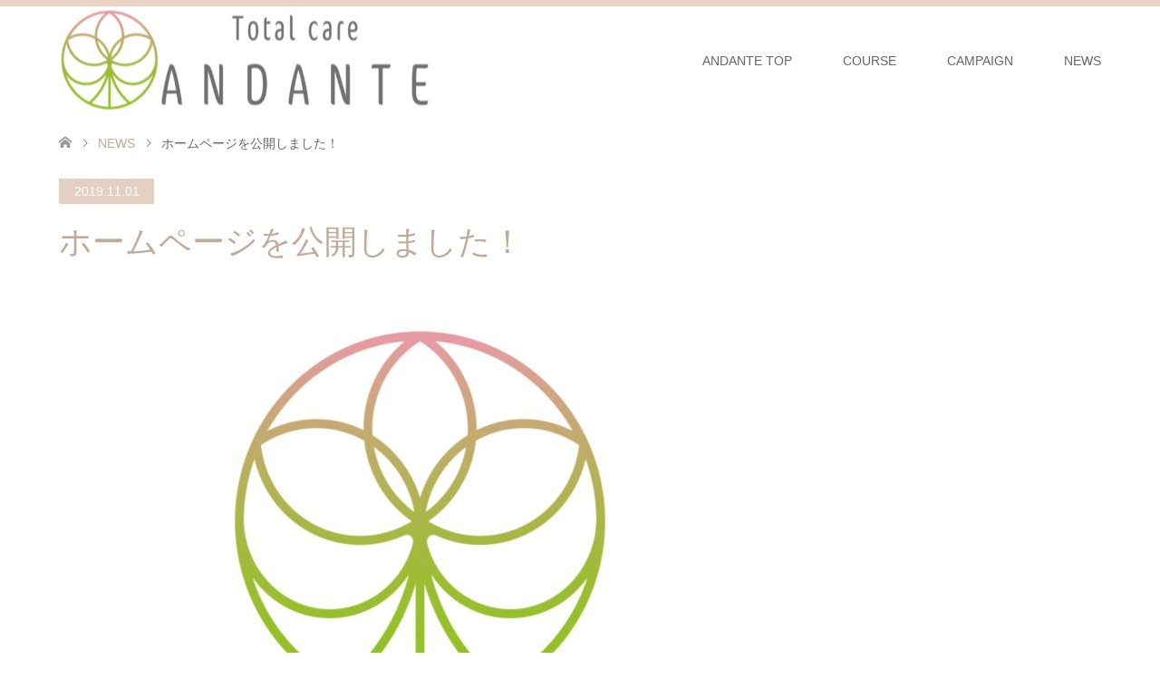

--- FILE ---
content_type: text/html; charset=UTF-8
request_url: https://www.totalcare-andante.com/news/20191101hpopen/
body_size: 7672
content:
<!DOCTYPE html>
<html lang="ja">
<head prefix="og: http://ogp.me/ns# fb: http://ogp.me/ns/fb#">
<meta charset="UTF-8">
<!--[if IE]><meta http-equiv="X-UA-Compatible" content="IE=edge"><![endif]-->
<meta name="viewport" content="width=device-width">
<title>ホームページを公開しました！ | Total care ANDANTE</title>
<meta name="description" content="みなさま、こんにちは。一生自分の足で歩き続けられる身体作りを応援する、大阪・北浜にあるTotal care ANDANTEのCHIEです。">
<meta property="og:type" content="article" />
<meta property="og:url" content="https://www.totalcare-andante.com/news/20191101hpopen/">
<meta property="og:title" content="ホームページを公開しました！" />
<meta property="og:description" content="みなさま、こんにちは。一生自分の足で歩き続けられる身体作りを応援する、大阪・北浜にあるTotal care ANDANTEのCHIEです。" />
<meta property="og:site_name" content="Total care ANDANTE" />
<meta property="og:image" content='https://www.totalcare-andante.com/wp-content/uploads/2019/11/Totalcare-ANDANTE_logo-01.jpg'>
<meta property="og:image:secure_url" content="https://www.totalcare-andante.com/wp-content/uploads/2019/11/Totalcare-ANDANTE_logo-01.jpg" /> 
<meta property="og:image:width" content="1825" /> 
<meta property="og:image:height" content="1825" />
<meta property="fb:app_id" content="ANDANTE7">
<meta name="twitter:card" content="summary" />
<meta name="twitter:site" content="@andante_CHIE" />
<meta name="twitter:creator" content="@andante_CHIE" />
<meta name="twitter:title" content="ホームページを公開しました！" />
<meta name="twitter:description" content="みなさま、こんにちは。一生自分の足で歩き続けられる身体作りを応援する、大阪・北浜にあるTotal care ANDANTEのCHIEです。" />
<meta name="twitter:image:src" content='https://www.totalcare-andante.com/wp-content/uploads/2019/11/Totalcare-ANDANTE_logo-01-270x174.jpg' />
<link rel="pingback" href="https://www.totalcare-andante.com/xmlrpc.php">
<link rel='dns-prefetch' href='//s.w.org' />
<link rel="alternate" type="application/rss+xml" title="Total care ANDANTE &raquo; フィード" href="https://www.totalcare-andante.com/feed/" />
<link rel="alternate" type="application/rss+xml" title="Total care ANDANTE &raquo; コメントフィード" href="https://www.totalcare-andante.com/comments/feed/" />
		<script type="text/javascript">
			window._wpemojiSettings = {"baseUrl":"https:\/\/s.w.org\/images\/core\/emoji\/13.0.0\/72x72\/","ext":".png","svgUrl":"https:\/\/s.w.org\/images\/core\/emoji\/13.0.0\/svg\/","svgExt":".svg","source":{"concatemoji":"https:\/\/www.totalcare-andante.com\/wp-includes\/js\/wp-emoji-release.min.js?ver=5.5.17"}};
			!function(e,a,t){var n,r,o,i=a.createElement("canvas"),p=i.getContext&&i.getContext("2d");function s(e,t){var a=String.fromCharCode;p.clearRect(0,0,i.width,i.height),p.fillText(a.apply(this,e),0,0);e=i.toDataURL();return p.clearRect(0,0,i.width,i.height),p.fillText(a.apply(this,t),0,0),e===i.toDataURL()}function c(e){var t=a.createElement("script");t.src=e,t.defer=t.type="text/javascript",a.getElementsByTagName("head")[0].appendChild(t)}for(o=Array("flag","emoji"),t.supports={everything:!0,everythingExceptFlag:!0},r=0;r<o.length;r++)t.supports[o[r]]=function(e){if(!p||!p.fillText)return!1;switch(p.textBaseline="top",p.font="600 32px Arial",e){case"flag":return s([127987,65039,8205,9895,65039],[127987,65039,8203,9895,65039])?!1:!s([55356,56826,55356,56819],[55356,56826,8203,55356,56819])&&!s([55356,57332,56128,56423,56128,56418,56128,56421,56128,56430,56128,56423,56128,56447],[55356,57332,8203,56128,56423,8203,56128,56418,8203,56128,56421,8203,56128,56430,8203,56128,56423,8203,56128,56447]);case"emoji":return!s([55357,56424,8205,55356,57212],[55357,56424,8203,55356,57212])}return!1}(o[r]),t.supports.everything=t.supports.everything&&t.supports[o[r]],"flag"!==o[r]&&(t.supports.everythingExceptFlag=t.supports.everythingExceptFlag&&t.supports[o[r]]);t.supports.everythingExceptFlag=t.supports.everythingExceptFlag&&!t.supports.flag,t.DOMReady=!1,t.readyCallback=function(){t.DOMReady=!0},t.supports.everything||(n=function(){t.readyCallback()},a.addEventListener?(a.addEventListener("DOMContentLoaded",n,!1),e.addEventListener("load",n,!1)):(e.attachEvent("onload",n),a.attachEvent("onreadystatechange",function(){"complete"===a.readyState&&t.readyCallback()})),(n=t.source||{}).concatemoji?c(n.concatemoji):n.wpemoji&&n.twemoji&&(c(n.twemoji),c(n.wpemoji)))}(window,document,window._wpemojiSettings);
		</script>
		<style type="text/css">
img.wp-smiley,
img.emoji {
	display: inline !important;
	border: none !important;
	box-shadow: none !important;
	height: 1em !important;
	width: 1em !important;
	margin: 0 .07em !important;
	vertical-align: -0.1em !important;
	background: none !important;
	padding: 0 !important;
}
</style>
	<link rel='stylesheet' id='style-css'  href='https://www.totalcare-andante.com/wp-content/themes/skin_tcd046/style.css?ver=1.6' type='text/css' media='all' />
<link rel='stylesheet' id='wp-block-library-css'  href='https://www.totalcare-andante.com/wp-includes/css/dist/block-library/style.min.css?ver=5.5.17' type='text/css' media='all' />
<script type='text/javascript' src='https://www.totalcare-andante.com/wp-includes/js/jquery/jquery.js?ver=1.12.4-wp' id='jquery-core-js'></script>
<link rel="https://api.w.org/" href="https://www.totalcare-andante.com/wp-json/" /><link rel="canonical" href="https://www.totalcare-andante.com/news/20191101hpopen/" />
<link rel='shortlink' href='https://www.totalcare-andante.com/?p=31' />
<link rel="alternate" type="application/json+oembed" href="https://www.totalcare-andante.com/wp-json/oembed/1.0/embed?url=https%3A%2F%2Fwww.totalcare-andante.com%2Fnews%2F20191101hpopen%2F" />
<link rel="alternate" type="text/xml+oembed" href="https://www.totalcare-andante.com/wp-json/oembed/1.0/embed?url=https%3A%2F%2Fwww.totalcare-andante.com%2Fnews%2F20191101hpopen%2F&#038;format=xml" />

<link rel="stylesheet" href="https://www.totalcare-andante.com/wp-content/themes/skin_tcd046/css/design-plus.css?ver=1.6">
<link rel="stylesheet" href="https://www.totalcare-andante.com/wp-content/themes/skin_tcd046/css/sns-botton.css?ver=1.6">
<link rel="stylesheet" href="https://www.totalcare-andante.com/wp-content/themes/skin_tcd046/css/responsive.css?ver=1.6">
<link rel="stylesheet" href="https://www.totalcare-andante.com/wp-content/themes/skin_tcd046/css/footer-bar.css?ver=1.6">

<script src="https://www.totalcare-andante.com/wp-content/themes/skin_tcd046/js/jquery.easing.1.3.js?ver=1.6"></script>
<script src="https://www.totalcare-andante.com/wp-content/themes/skin_tcd046/js/jscript.js?ver=1.6"></script>
<script src="https://www.totalcare-andante.com/wp-content/themes/skin_tcd046/js/comment.js?ver=1.6"></script>
<script src="https://www.totalcare-andante.com/wp-content/themes/skin_tcd046/js/header_fix.js?ver=1.6"></script>

<style type="text/css">
body, input, textarea { font-family: Arial, "ヒラギノ角ゴ ProN W3", "Hiragino Kaku Gothic ProN", "メイリオ", Meiryo, sans-serif; }
.rich_font { font-family: Arial, "ヒラギノ角ゴ ProN W3", "Hiragino Kaku Gothic ProN", "メイリオ", Meiryo, sans-serif; font-weight: normal; }

#header .logo { font-size:24px; }
.fix_top.header_fix #header .logo { font-size:20px; }
#footer_logo .logo { font-size:24px; }
 #logo_image img { width:50%; height:50%; max-height: none; }
  #logo_image_fixed img { width:50%; height:50%; max-height: none; }
#post_title { font-size:36px; }
body, .post_content { font-size:14px; }

@media screen and (max-width:991px) {
  #header .logo { font-size:18px; }
  .mobile_fix_top.header_fix #header .logo { font-size:18px; }
  #logo_image img { width:50%; height:50%; max-height: none; }
  #logo_image_fixed img { width:50%; height:50%; max-height: none; }
  #post_title { font-size:20px; }
  body, .post_content { font-size:14px; }
}


#site_wrap { display:none; }
#site_loader_overlay {
  background: #fff;
  opacity: 1;
  position: fixed;
  top: 0px;
  left: 0px;
  width: 100%;
  height: 100%;
  width: 100vw;
  height: 100vh;
  z-index: 99999;
}
#site_loader_animation {
  margin: -33px 0 0 -33px;
  width: 60px;
  height: 60px;
  font-size: 10px;
  text-indent: -9999em;
  position: fixed;
  top: 50%;
  left: 50%;
  border: 3px solid rgba(227,208,195,0.2);
  border-top-color: #E3D0C3;
  border-radius: 50%;
  -webkit-animation: loading-circle 1.1s infinite linear;
  animation: loading-circle 1.1s infinite linear;
}
@-webkit-keyframes loading-circle {
  0% { -webkit-transform: rotate(0deg); transform: rotate(0deg); }
  100% { -webkit-transform: rotate(360deg); transform: rotate(360deg); }
}
@keyframes loading-circle {
  0% { -webkit-transform: rotate(0deg); transform: rotate(0deg); }
  100% { -webkit-transform: rotate(360deg); transform: rotate(360deg);
  }
}


.image {
overflow: hidden;
-webkit-transition: 0.35s;
-moz-transition: 0.35s;
-ms-transition: 0.35s;
transition: 0.35s;
}
.image img {
-webkit-transform: scale(1);
-webkit-transition-property: opacity, scale, -webkit-transform;
-webkit-transition: 0.35s;
-moz-transform: scale(1);
-moz-transition-property: opacity, scale, -moz-transform;
-moz-transition: 0.35s;
-ms-transform: scale(1);
-ms-transition-property: opacity, scale, -ms-transform;
-ms-transition: 0.35s;
-o-transform: scale(1);
-o-transition-property: opacity, scale, -o-transform;
-o-transition: 0.35s;
transform: scale(1);
transition-property: opacity, scale, -webkit-transform;
transition: 0.35s;
-webkit-backface-visibility:hidden; backface-visibility:hidden;
}
.image:hover img, a:hover .image img {
 -webkit-transform: scale(1.2); -moz-transform: scale(1.2); -ms-transform: scale(1.2); -o-transform: scale(1.2); transform: scale(1.2);
}

.headline_bg_l, .headline_bg, ul.meta .category span, .page_navi a:hover, .page_navi span.current, .page_navi p.back a:hover,
#post_pagination p, #post_pagination a:hover, #previous_next_post2 a:hover, .single-news #post_meta_top .date, .single-campaign #post_meta_top .date, ol#voice_list .info .voice_button a:hover, .voice_user .voice_name, .voice_course .course_button a, .side_headline, #footer_top,
#comment_header ul li a:hover, #comment_header ul li.comment_switch_active a, #comment_header #comment_closed p, #submit_comment
{ background-color:#E3D0C3; }

.page_navi a:hover, .page_navi span.current, #post_pagination p, #comment_header ul li.comment_switch_active a, #comment_header #comment_closed p, #guest_info input:focus, #comment_textarea textarea:focus
{ border-color:#E3D0C3; }

#comment_header ul li.comment_switch_active a:after, #comment_header #comment_closed p:after
{ border-color:#E3D0C3 transparent transparent transparent; }

a:hover, #global_menu > ul > li > a:hover, #bread_crumb li a, #bread_crumb li.home a:hover:before, ul.meta .date, .footer_headline, .footer_widget a:hover,
#post_title, #previous_next_post a:hover, #previous_next_post a:hover:before, #previous_next_post a:hover:after,
#recent_news .info .date, .course_category .course_category_headline, .course_category .info .headline, ol#voice_list .info .voice_name, dl.interview dt, .voice_course .course_button a:hover, ol#staff_list .info .staff_name, .staff_info .staff_detail .staff_name, .staff_info .staff_detail .staff_social_link li a:hover:before,
.styled_post_list1 .date, .collapse_category_list li a:hover, .tcdw_course_list_widget .course_list li .image, .side_widget.tcdw_banner_list_widget .side_headline, ul.banner_list li .image,
#index_content1 .caption .headline, #index_course li .image, #index_news .date, #index_voice li .info .voice_name, #index_blog .headline, .table.pb_pricemenu td.menu, .side_widget .campaign_list .date, .side_widget .news_list .date, .side_widget .staff_list .staff_name, .side_widget .voice_list .voice_name
{ color:#C2AA99; }

#footer_bottom, a.index_blog_button:hover, .widget_search #search-btn input:hover, .widget_search #searchsubmit:hover, .widget.google_search #searchsubmit:hover, #submit_comment:hover, #header_slider .slick-dots li button:hover, #header_slider .slick-dots li.slick-active button
{ background-color:#C2AA99; }

.post_content a { color:#C2AA99; }

#archive_wrapper, #related_post ol { background-color:rgba(227,208,195,0.15); }
#index_course li.noimage .image, .course_category .noimage .imagebox, .tcdw_course_list_widget .course_list li.noimage .image { background:rgba(227,208,195,0.3); }

#index_blog, #footer_widget, .course_categories li a.active, .course_categories li a:hover, .styled_post_list1_tabs li { background-color:rgba(232,202,183,0.15); }
#index_topics { background:rgba(232,202,183,0.8); }
#header { border-top-color:rgba(232,202,183,0.8); }

@media screen and (min-width:992px) {
  .fix_top.header_fix #header { background-color:rgba(232,202,183,0.8); }
  #global_menu ul ul a { background-color:#E3D0C3; }
  #global_menu ul ul a:hover { background-color:#C2AA99; }
}
@media screen and (max-width:991px) {
  a.menu_button.active { background:rgba(232,202,183,0.8); };
  .mobile_fix_top.header_fix #header { background-color:rgba(232,202,183,0.8); }
  #global_menu { background-color:#E3D0C3; }
  #global_menu a:hover { background-color:#C2AA99; }
}
@media screen and (max-width:991px) {
  .mobile_fix_top.header_fix #header { background-color:rgba(232,202,183,0.8); }
}


</style>

<style type="text/css"></style><link rel="icon" href="https://www.totalcare-andante.com/wp-content/uploads/2019/10/cropped-Totalcare-ANDANTE_logo-02-32x32.jpg" sizes="32x32" />
<link rel="icon" href="https://www.totalcare-andante.com/wp-content/uploads/2019/10/cropped-Totalcare-ANDANTE_logo-02-192x192.jpg" sizes="192x192" />
<link rel="apple-touch-icon" href="https://www.totalcare-andante.com/wp-content/uploads/2019/10/cropped-Totalcare-ANDANTE_logo-02-180x180.jpg" />
<meta name="msapplication-TileImage" content="https://www.totalcare-andante.com/wp-content/uploads/2019/10/cropped-Totalcare-ANDANTE_logo-02-270x270.jpg" />
</head>
<body id="body" class="news-template-default single single-news postid-31 fix_top mobile_fix_top">

<div id="site_loader_overlay">
 <div id="site_loader_animation">
 </div>
</div>
<div id="site_wrap">

 <div id="header" class="clearfix">
  <div class="header_inner">
   <div id="header_logo">
    <div id="logo_image">
 <h1 class="logo">
  <a href="https://www.totalcare-andante.com/" title="Total care ANDANTE" data-label="Total care ANDANTE"><img class="h_logo" src="https://www.totalcare-andante.com/wp-content/uploads/2019/11/Hedder_Logo.jpg?1769905217" alt="Total care ANDANTE" title="Total care ANDANTE" /></a>
 </h1>
</div>
<div id="logo_image_fixed">
 <p class="logo"><a href="https://www.totalcare-andante.com/" title="Total care ANDANTE"><img class="s_logo" src="https://www.totalcare-andante.com/wp-content/uploads/2019/11/Hedder_Logo.jpg?1769905217" alt="Total care ANDANTE" title="Total care ANDANTE" /></a></p>
</div>
   </div>

      <a href="#" class="menu_button"><span>menu</span></a>
   <div id="global_menu">
    <ul id="menu-menu" class="menu"><li id="menu-item-65" class="menu-item menu-item-type-post_type menu-item-object-page menu-item-home menu-item-65"><a href="https://www.totalcare-andante.com/">ANDANTE TOP</a></li>
<li id="menu-item-66" class="menu-item menu-item-type-post_type_archive menu-item-object-course menu-item-66"><a href="https://www.totalcare-andante.com/course/">COURSE</a></li>
<li id="menu-item-67" class="menu-item menu-item-type-post_type_archive menu-item-object-campaign menu-item-67"><a href="https://www.totalcare-andante.com/campaign/">CAMPAIGN</a></li>
<li id="menu-item-68" class="menu-item menu-item-type-post_type_archive menu-item-object-news menu-item-68"><a href="https://www.totalcare-andante.com/news/">NEWS</a></li>
</ul>   </div>
     </div>
 </div><!-- END #header -->

 <div id="main_contents" class="clearfix">


<div id="bread_crumb">

<ul class="clearfix" itemscope itemtype="http://schema.org/BreadcrumbList">
 <li itemprop="itemListElement" itemscope itemtype="http://schema.org/ListItem" class="home"><a itemprop="item" href="https://www.totalcare-andante.com/"><span itemprop="name">ホーム</span></a><meta itemprop="position" content="1" /></li>

 <li itemprop="itemListElement" itemscope itemtype="http://schema.org/ListItem"><a itemprop="item" href="https://www.totalcare-andante.com/news/"><span itemprop="name">NEWS</span></a><meta itemprop="position" content="2" /></li>
 <li itemprop="itemListElement" itemscope itemtype="http://schema.org/ListItem" class="last"><span itemprop="name">ホームページを公開しました！</span><meta itemprop="position" content="3" /></li>

</ul>
</div>

<div id="main_col" class="clearfix">

<div id="left_col">

 
 <div id="article">

    <ul id="post_meta_top" class="clearfix">
   <li class="date"><time class="entry-date updated" datetime="2019-11-10T18:22:27+09:00">2019.11.01</time></li>
  </ul>
  
  <h2 id="post_title" class="rich_font">ホームページを公開しました！</h2>

  
    <div id="post_image">
   <img width="800" height="800" src="https://www.totalcare-andante.com/wp-content/uploads/2019/11/Totalcare-ANDANTE_logo-01-800x800.jpg" class="attachment-post-thumbnail size-post-thumbnail wp-post-image" alt="" loading="lazy" srcset="https://www.totalcare-andante.com/wp-content/uploads/2019/11/Totalcare-ANDANTE_logo-01-800x800.jpg 800w, https://www.totalcare-andante.com/wp-content/uploads/2019/11/Totalcare-ANDANTE_logo-01-150x150.jpg 150w, https://www.totalcare-andante.com/wp-content/uploads/2019/11/Totalcare-ANDANTE_logo-01-300x300.jpg 300w, https://www.totalcare-andante.com/wp-content/uploads/2019/11/Totalcare-ANDANTE_logo-01-768x768.jpg 768w, https://www.totalcare-andante.com/wp-content/uploads/2019/11/Totalcare-ANDANTE_logo-01-1024x1024.jpg 1024w, https://www.totalcare-andante.com/wp-content/uploads/2019/11/Totalcare-ANDANTE_logo-01-1150x1150.jpg 1150w, https://www.totalcare-andante.com/wp-content/uploads/2019/11/Totalcare-ANDANTE_logo-01-200x200.jpg 200w, https://www.totalcare-andante.com/wp-content/uploads/2019/11/Totalcare-ANDANTE_logo-01.jpg 1825w" sizes="(max-width: 800px) 100vw, 800px" />  </div>
  
  <div class="post_content clearfix">
   <p>みなさま、こんにちは。<br />
一生自分の足で歩き続けられる身体作りを応援する、大阪・北浜にあるTotal care ANDANTEのCHIEです。</p>
<p>サロンをオープンさせてからしばらく経ちますが、この度ようやくホームページが完成し公開致しました！<br />
イベント・セミナー情報、キャンペーン情報や足・靴・身体のお役立ち情報をお知らせしていきますので<br />
どうぞご覧くださいませ。</p>
<p>引き続きのご愛顧、どうぞよろしくお願いいたします。</p>
<p>&nbsp;</p>
     </div>

    <div class="single_share clearfix" id="single_share_bottom">
   <div class="share-type1 share-btm">
 
	<div class="sns mt10 mb45">
		<ul class="type1 clearfix">
			<li class="twitter">
				<a href="http://twitter.com/share?text=%E3%83%9B%E3%83%BC%E3%83%A0%E3%83%9A%E3%83%BC%E3%82%B8%E3%82%92%E5%85%AC%E9%96%8B%E3%81%97%E3%81%BE%E3%81%97%E3%81%9F%EF%BC%81&url=https%3A%2F%2Fwww.totalcare-andante.com%2Fnews%2F20191101hpopen%2F&via=andante_CHIE&tw_p=tweetbutton&related=andante_CHIE" onclick="javascript:window.open(this.href, '', 'menubar=no,toolbar=no,resizable=yes,scrollbars=yes,height=400,width=600');return false;"><i class="icon-twitter"></i><span class="ttl">Tweet</span><span class="share-count"></span></a>
			</li>
			<li class="facebook">
				<a href="//www.facebook.com/sharer/sharer.php?u=https://www.totalcare-andante.com/news/20191101hpopen/&amp;t=%E3%83%9B%E3%83%BC%E3%83%A0%E3%83%9A%E3%83%BC%E3%82%B8%E3%82%92%E5%85%AC%E9%96%8B%E3%81%97%E3%81%BE%E3%81%97%E3%81%9F%EF%BC%81" class="facebook-btn-icon-link" target="blank" rel="nofollow"><i class="icon-facebook"></i><span class="ttl">Share</span><span class="share-count"></span></a>
			</li>
			<li class="googleplus">
				<a href="https://plus.google.com/share?url=https%3A%2F%2Fwww.totalcare-andante.com%2Fnews%2F20191101hpopen%2F" onclick="javascript:window.open(this.href, '', 'menubar=no,toolbar=no,resizable=yes,scrollbars=yes,height=600,width=500');return false;"><i class="icon-google-plus"></i><span class="ttl">+1</span><span class="share-count"></span></a>
			</li>
			<li class="rss">
				<a href="https://www.totalcare-andante.com/feed/" target="blank"><i class="icon-rss"></i><span class="ttl">RSS</span></a>
			</li>
			<li class="feedly">
				<a href="http://feedly.com/index.html#subscription%2Ffeed%2Fhttps://www.totalcare-andante.com/feed/" target="blank"><i class="icon-feedly"></i><span class="ttl">feedly</span><span class="share-count"></span></a>
			</li>
			<li class="pinterest">
				<a rel="nofollow" target="_blank" href="https://www.pinterest.com/pin/create/button/?url=https%3A%2F%2Fwww.totalcare-andante.com%2Fnews%2F20191101hpopen%2F&media=https://www.totalcare-andante.com/wp-content/uploads/2019/11/Totalcare-ANDANTE_logo-01.jpg&description=%E3%83%9B%E3%83%BC%E3%83%A0%E3%83%9A%E3%83%BC%E3%82%B8%E3%82%92%E5%85%AC%E9%96%8B%E3%81%97%E3%81%BE%E3%81%97%E3%81%9F%EF%BC%81"><i class="icon-pinterest"></i><span class="ttl">Pin&nbsp;it</span></a>
			</li>
		</ul>
	</div>
</div>
  </div>
  
    <div id="previous_next_post" class="clearfix">
   <div class='next_post'><a href='https://www.totalcare-andante.com/news/20191220news/' title='年末年始の休業について' data-mobile-title='次の記事'><span class='title'>年末年始の休業について</span></a></div>
  </div>
  
 </div><!-- END #article -->

 
  <div id="recent_news">
  <h3 class="headline headline_bg">最近のお知らせ<a href="https://www.totalcare-andante.com/news/">お知らせ一覧</a></h3>
  <ol>
      <li class="has_post_thumbnail">
    <a href="https://www.totalcare-andante.com/news/20200704news/">
          <div class="image">
      <img width="270" height="174" src="https://www.totalcare-andante.com/wp-content/uploads/2020/07/20200725爪切り講座-270x174.jpg" class="attachment-size2 size-size2 wp-post-image" alt="" loading="lazy" srcset="https://www.totalcare-andante.com/wp-content/uploads/2020/07/20200725爪切り講座-270x174.jpg 270w, https://www.totalcare-andante.com/wp-content/uploads/2020/07/20200725爪切り講座-456x296.jpg 456w" sizes="(max-width: 270px) 100vw, 270px" />     </div>
          <div class="info">
      <p class="date">2020.07.04</p>      <h3 class="title">爪の切り方講座を開催します♪</h3>
     </div>
    </a>
   </li>
      <li class="has_post_thumbnail">
    <a href="https://www.totalcare-andante.com/news/20200601news/">
          <div class="image">
      <img width="270" height="174" src="https://www.totalcare-andante.com/wp-content/uploads/2020/06/20200531_1-270x174.jpg" class="attachment-size2 size-size2 wp-post-image" alt="" loading="lazy" srcset="https://www.totalcare-andante.com/wp-content/uploads/2020/06/20200531_1-270x174.jpg 270w, https://www.totalcare-andante.com/wp-content/uploads/2020/06/20200531_1-456x296.jpg 456w" sizes="(max-width: 270px) 100vw, 270px" />     </div>
          <div class="info">
      <p class="date">2020.06.01</p>      <h3 class="title">営業再開のお知らせ</h3>
     </div>
    </a>
   </li>
      <li class="has_post_thumbnail">
    <a href="https://www.totalcare-andante.com/news/20200505news/">
          <div class="image">
      <img width="270" height="174" src="https://www.totalcare-andante.com/wp-content/uploads/2020/05/20200506-270x174.jpg" class="attachment-size2 size-size2 wp-post-image" alt="" loading="lazy" srcset="https://www.totalcare-andante.com/wp-content/uploads/2020/05/20200506-270x174.jpg 270w, https://www.totalcare-andante.com/wp-content/uploads/2020/05/20200506-456x296.jpg 456w" sizes="(max-width: 270px) 100vw, 270px" />     </div>
          <div class="info">
      <p class="date">2020.05.06</p>      <h3 class="title">営業自粛期間延長のお知らせ</h3>
     </div>
    </a>
   </li>
      <li class="has_post_thumbnail">
    <a href="https://www.totalcare-andante.com/news/20200411news/">
          <div class="image">
      <img width="270" height="174" src="https://www.totalcare-andante.com/wp-content/uploads/2020/04/20200411_1-270x174.jpg" class="attachment-size2 size-size2 wp-post-image" alt="営業自粛" loading="lazy" srcset="https://www.totalcare-andante.com/wp-content/uploads/2020/04/20200411_1-270x174.jpg 270w, https://www.totalcare-andante.com/wp-content/uploads/2020/04/20200411_1-456x296.jpg 456w" sizes="(max-width: 270px) 100vw, 270px" />     </div>
          <div class="info">
      <p class="date">2020.04.08</p>      <h3 class="title">営業自粛のお知らせ</h3>
     </div>
    </a>
   </li>
      <li>
    <a href="https://www.totalcare-andante.com/news/20200216news/">
          <div class="info">
      <p class="date">2020.02.15</p>      <h3 class="title">2020年3月1日(日)親子で足の計測・靴の相談会を開催します♪</h3>
     </div>
    </a>
   </li>
     </ol>
 </div>
 
</div><!-- END #left_col -->


 

</div><!-- END #main_col -->


 </div><!-- END #main_contents -->

   
 <div id="footer_top">
  <div class="footer_inner">

   <!-- footer logo -->
   <div id="footer_logo">
    <div class="logo_area">
 <p class="logo"><a href="https://www.totalcare-andante.com/">Total care ANDANTE</a></p>
</div>
   </div>

      <p id="footer_address">
    <span class="mr10">Total care ANDANTE</span>    〒540-0039　大阪市中央区東高麗橋3丁目
※プライベートサロンのため、詳細住所はご予約頂いた方へお知らせ致します。    <span class="ml10">070-4175-9219</span>   </p>
   
      <!-- social button -->
   <ul class="clearfix" id="footer_social_link">
        <li class="twitter"><a href="https://twitter.com/andante_CHIE" target="_blank">Twitter</a></li>
            <li class="facebook"><a href="https://www.facebook.com/ANDANTE7/" target="_blank">Facebook</a></li>
            <li class="insta"><a href="https://www.instagram.com/totalcare.andante.chie/?hl=ja" target="_blank">Instagram</a></li>
            <li class="rss"><a href="https://www.totalcare-andante.com/feed/" target="_blank">RSS</a></li>
       </ul>
   
  </div><!-- END #footer_top_inner -->
 </div><!-- END #footer_top -->

 <div id="footer_bottom">
  <div class="footer_inner">

   <p id="copyright"><span>Copyright </span>&copy; <a href="https://www.totalcare-andante.com/">Total care ANDANTE</a>. All Rights Reserved.</p>

   <div id="return_top">
    <a href="#body"><span>PAGE TOP</span></a>
   </div><!-- END #return_top -->

  </div><!-- END #footer_bottom_inner -->
 </div><!-- END #footer_bottom -->


</div><!-- #site_wrap -->

<script>


jQuery(document).ready(function($){


  function after_load() {
    $('#site_loader_animation').delay(300).fadeOut(600);
    $('#site_loader_overlay').delay(600).fadeOut(900);
    $('#site_wrap').css('display', 'block');

    $(window).trigger('resize');
  }

  $(window).load(function () {
    after_load();
  });

  setTimeout(function(){
    if( $('#site_loader_overlay').not(':animated').is(':visible') ) {
      after_load();
    }
  }, 3000);


});
</script>

<!-- facebook share button code -->
<div id="fb-root"></div>
<script>
(function(d, s, id) {
  var js, fjs = d.getElementsByTagName(s)[0];
  if (d.getElementById(id)) return;
  js = d.createElement(s); js.id = id;
  js.src = "//connect.facebook.net/ja_JP/sdk.js#xfbml=1&version=v2.5";
  fjs.parentNode.insertBefore(js, fjs);
}(document, 'script', 'facebook-jssdk'));
</script>


<script type='text/javascript' src='https://www.totalcare-andante.com/wp-includes/js/comment-reply.min.js?ver=5.5.17' id='comment-reply-js'></script>
<script type='text/javascript' src='https://www.totalcare-andante.com/wp-includes/js/wp-embed.min.js?ver=5.5.17' id='wp-embed-js'></script>
</body>
</html>


--- FILE ---
content_type: text/css
request_url: https://www.totalcare-andante.com/wp-content/themes/skin_tcd046/style.css?ver=1.6
body_size: 14715
content:
@charset "utf-8";
/*
Theme Name:SKIN
Theme URI:
Description:WordPressテーマ「SKIN」
Author:Design Plus
Author URI:http://design-plus1.com/tcd-w/
Version:1.6
Text Domain:tcd-w
*/


/* --------------------------------------------------------------------------------
 web fonts　ウェブフォントファイルを変更した場合はv=1.0の数字を変更（キャッシュ対策）
-------------------------------------------------------------------------------- */
@font-face {
  font-family: 'design_plus';
  src: url('fonts/design_plus.eot?v=1.2');
  src: url('fonts/design_plus.eot?v=1.2#iefix') format('embedded-opentype'),
       url('fonts/design_plus.woff?v=1.2') format('woff'),
       url('fonts/design_plus.ttf?v=1.2') format('truetype'),
       url('fonts/design_plus.svg?v=1.2#design_plus') format('svg');
  font-weight: normal;
  font-style: normal;
}


/* ----------------------------------------------------------------------
 reset css
---------------------------------------------------------------------- */
html, body, div, span, applet, object, iframe,
h1, h2, h3, h4, h5, h6, p, blockquote, pre,
a, abbr, acronym, address, big, cite, code,
del, dfn, em, img, ins, kbd, q, s, samp,
small, strike, strong, sub, sup, tt, var,
b, u, i, center,
dl, dt, dd, ol, ul, li,
fieldset, form, label, legend,
table, caption, tbody, tfoot, thead, tr, th, td,
article, aside, canvas, details, embed,
figure, figcaption, footer, header, hgroup,
menu, nav, output, ruby, section, summary,
time, mark, audio, video
 { margin:0; padding:0; border:0; outline:0; font-size:100%; vertical-align:baseline; }

article, aside, details, figcaption, figure, footer, header, hgroup, menu, nav, section { display:block; }
audio, canvas, video { display:inline-block; max-width:100%; }
html { overflow-y:scroll; -webkit-text-size-adjust:100%; -ms-text-size-adjust:100%; }
ul, ol { list-style:none; }
blockquote , q { quotes:none; }
blockquote:before, blockquote:after, q:before, q:after { content:''; content:none; }
a:focus { outline:none; }
ins { text-decoration:none; }
mark { font-style:italic; font-weight:bold; }
del { text-decoration:line-through; }
abbr[title], dfn[title] { border-bottom:1px dotted; cursor:help; }
table { border-collapse:collapse; border-spacing:0; width:100%; }
hr { display:block; height:1px; border:0; border-top:1px solid #ccc; margin:1em 0; padding:0; }
button, input, select, textarea { outline:0; -webkit-box-sizing:border-box; -moz-box-sizing:border-box; box-sizing:border-box; font-size:100%; }
input, textarea { background-image:-webkit-linear-gradient(hsla(0,0%,100%,0), hsla(0,0%,100%,0)); -webkit-appearance:none; border-radius:0; /* Removing the inner shadow, rounded corners on iOS inputs */ }
input[type="checkbox"]{ -webkit-appearance:checkbox; }
input[type="radio"]{ -webkit-appearance:radio; }
button::-moz-focus-inner, input::-moz-focus-inner { border:0; padding:0; }
img { -ms-interpolation-mode:bicubic; }

/* clearfix */
.clearfix:after { content:"."; display:block; clear:both; height:0; font-size:0.1em; line-height:0; visibility:hidden; overflow:hidden; }
.clearfix { display:inline-block; }
/* exlude MacIE5 \*/
* html .clearfix { height:1% }
.clearfix { display:block;}
/* end MacIE5 */


/* ----------------------------------------------------------------------
 基本設定
---------------------------------------------------------------------- */
body { font-family:Arial,sans-serif; color:#666; line-height:1; width:100%; min-width:1280px; background:#fff; }
a { color:#666; text-decoration:none; }
a, a:before, a:after, input {
  -webkit-transition-property:background-color, color, border-color; -webkit-transition-duration:0.2s; -webkit-transition-timing-function:ease;
  -moz-transition-property:background-color, color, border-color; -moz-transition-duration:0.2s; -moz-transition-timing-function:ease;
  -ms-transition-property:background-color, color, border-color; -ms-transition-duration:0.2s; -ms-transition-timing-function:ease;
  -o-transition-property:background-color, color, border-color; -o-transition-duration:0.2s; -o-transition-timing-function:ease;
  transition-property:background-color, color, border-color; transition-duration:0.2s; transition-timing-function:ease;
}
a:hover { color:#c2aa99; text-decoration:underline; }
.clear { clear:both; }
.hide { display:none; }

/* レイアウト */
#main_contents { width:100%; position:relative; }
#main_col {
  width:1150px; margin:10px auto 100px; padding:0;
  -webkit-box-sizing:border-box; -moz-box-sizing:border-box; -ms-box-sizing:border-box; -o-box-sizing:border-box; box-sizing:border-box;
}
#left_col { width:800px; float:left; }
#side_col { width:300px; float:right; margin-bottom:50px; }

/* キャプションホバースライド */
.caption_hover_slide {
  -webkit-transition:margin 0.35s ease;
  -moz-transition:margin 0.35s ease;
  -ms-transition:margin 0.35s ease;
  -o-transition:margin 0.35s ease;
  transition:margin 0.35s ease;
}
.image:hover .caption_hover_slide { margin-left:1em; margin-right:-1em; }

/* 共通ヘッドライン（背景あり） */
.headline_bg_l { margin:0; padding:15px 22px; font-size:26px; font-weight:400; color:#fff; background:#e3d0c3; }
.headline_bg_l span { display:inline-block; margin-left:15px; font-size:15px; font-weight:300; position:relative; top:-3px; }
.headline_bg_l a { float:right; font-size:14px; color:#fff; margin:6px -8px 0 0; padding:0 24px 0 0; position:relative; text-transform:none; text-decoration:none; }
.headline_bg_l a:after { content:'\e910'; font-family:'design_plus'; font-size:16px; text-align:right; margin:-0.5em 0 0 0; position:absolute; top:50%; right:0;
  -webkit-font-smoothing:antialiased; -moz-osx-font-smoothing:grayscale;
	-webkit-transition: none; transition: none;
}
.headline_bg { margin:0; padding:20px 22px; font-size:16px; font-weight:400; color:#fff; background:#e3d0c3; }
.headline_bg a { float:right; font-size:14px; color:#fff; margin:1px -8px 0 0; padding:0 24px 0 0; position:relative; text-decoration:none; }
.headline_bg a:after { content:'\e910'; font-family:'design_plus'; font-size:16px; text-align:right; margin:-0.5em 0 0 0; position:absolute; top:50%; right:0;
  -webkit-font-smoothing:antialiased; -moz-osx-font-smoothing:grayscale;
}


/* ----------------------------------------------------------------------
 ヘッダー
---------------------------------------------------------------------- */
#header { width:100%; border-top:7px solid rgba(226,190,166,.8); }
.header_inner { width:100%; max-width:1150px; min-height:120px; margin:0 auto; position:relative; }

/* ロゴ */
#header_logo { position:absolute; top:50%;
  -webkit-transform:translateY(-50%); -moz-transform:translateY(-50%); -ms-transform:translateY(-50%); -o-transform:translateY(-50%); transform:translateY(-50%);
}
#header_logo .logo { display:inline-block; font-size:24px; margin:0 auto; font-weight:700; }
#header_logo .logo a { color:#666; text-decoration:none; }
#header_logo img { display:block; max-height:80px; }

/* グローバルメニュー */
a.menu_button { display:none; }
#global_menu { float:right; z-index:20; position:relative; color:#666; margin:0 -28px 0 0; }
#global_menu a { color:#666; }
#global_menu > ul { font-size:0; position:relative; text-align:right; margin:0 auto; }
#global_menu > ul > li { font-size:1%; position:relative; display:inline-block; }
#global_menu > ul > li > a {
  font-size:14px; text-decoration:none; height:120px; line-height:120px; display:block; padding:0 28px;
  -webkit-box-sizing:border-box; -moz-box-sizing:border-box; -ms-box-sizing:border-box; -o-box-sizing:border-box; box-sizing:border-box;
}
#global_menu > ul > li > a:hover { color:#c2aa99; }
#global_menu ul ul { display:none; }

@media only screen and (min-width:992px) {
  body { overflow-x:hidden; }
  #global_menu .child_menu_button { display:none; }
  #global_menu ul ul { display:block; visibility:hidden; width:220px; position:absolute; top:120px; left:30px; margin:0; padding:0; opacity:0; z-index:2;
    -webkit-transition-property:opacity,left; -webkit-transition-duration:.3s; -webkit-transition-timing-function:ease;
    -moz-transition-property:opacity,left; -moz-transition-duration:.3s; -moz-transition-timing-function:ease;
    -ms-transition-property:opacity,left; -ms-transition-duration:.3s; -ms-transition-timing-function:ease;
    -o-transition-property:opacity,left; -o-transition-duration:.3s; -o-transition-timing-function:ease;
    transition-property:opacity,left; transition-duration:.3s; transition-timing-function:ease;
  }
  #global_menu ul ul ul { left:250px; top:0; bottom:auto; margin:0; border:none; }
  #global_menu ul ul li { line-height:1.5; padding:0; margin:0; text-align:left; position:relative; display:block; }
  #global_menu ul ul a { display:block; font-size:14px; color:#fff; background:#e3d0c3; border:none; position:relative; padding:12px 28px 11px 28px; height:auto; line-height:1.6; margin:0; text-align:left; }
  #global_menu ul ul a:hover { background:#c2aa99; text-decoration:none; border:none; }
  #global_menu ul ul li.menu-item-has-children > a:before { margin:0; display:block; right:10px; position:absolute; content:"\e910"; font-family: "design_plus";
}
  #global_menu > ul > li:hover > ul { visibility:visible; left:0; opacity:1; z-index:3; /* box-shadow:0px 1px 2px 0px rgba(255,255,255,.5); */ }
  #global_menu > ul > li li:hover > ul { visibility:visible; opacity:1; top:0; left:100%; z-index:3; }
}

/* ヘッダー固定 */
  #logo_image_fixed, #logo_text_fixed { display:none; }
@media only screen and (min-width:992px) {
  .fix_top.header_fix #header {
    position:fixed; width:100%; min-width:1280px; top:0px; left:0px; z-index:200; background:rgba(226,190,166,.8); border-top:none;
    -webkit-transform:translateY(0%); -moz-transform:translateY(0%); -ms-transform:translateY(0%); -o-transform:translateY(0%); transform:translateY(0%);
    -moz-box-sizing:border-box; -webkit-box-sizing:border-box; -o-box-sizing:border-box; -ms-box-sizing:border-box; box-sizing:border-box;
    animation:slideDown 0.5s ease; -ms-animation:slideDown 0.5s ease; -webkit-animation:slideDown 0.5s ease; -moz-animation:slideDown 0.5s ease;
  }
  .fix_top.header_fix .header_inner { min-height:70px; }

  /* ロゴ */
  .fix_top.header_fix #header_logo #logo_image_fixed, .fix_top.header_fix #header_logo #logo_text_fixed { display:block; }
  .fix_top.header_fix #header_logo #logo_image, .fix_top.header_fix #header_logo #logo_text { display:none; }
  .fix_top.header_fix #header_logo .logo a { color:#fff; text-decoration:none; }
  .fix_top.header_fix #header_logo img { max-height:60px; }

  /* グローバルメニュー */
  .fix_top.header_fix #global_menu a { color:#fff; }
  .fix_top.header_fix #global_menu > ul > li > a { height:70px; line-height:70px; }
  .fix_top.header_fix #global_menu > ul > li:hover > ul { top:70px; }
}

@-webkit-keyframes slideDown {
  0% { -webkit-transform:translateY(-100%); -moz-transform:translateY(-100%); -ms-transform:translateY(-100%); -o-transform:translateY(-100%); transform:translateY(-100%); }
  100% { -webkit-transform:translateY(0%); -moz-transform:translateY(0%); -ms-transform:translateY(0%); -o-transform:translateY(0%); transform:translateY(0%); }
}
@keyframes slideDown {
  0% { -webkit-transform:translateY(-100%); -moz-transform:translateY(-100%); -ms-transform:translateY(-100%); -o-transform:translateY(-100%); transform:translateY(-100%); }
  100% { -webkit-transform:translateY(0%); -moz-transform:translateY(0%); -ms-transform:translateY(0%); -o-transform:translateY(0%); transform:translateY(0%); }
}

.header_fix { padding-top:130px; }
.header_fix #header {
  -webkit-transition:opacity 0.2s ease;
  -moz-transition:opacity 0.2s ease;
  -ms-transition:opacity 0.2s ease;
  -o-transition:opacity 0.2s ease;
  transition:opacity 0.2s ease;
}
.header_fix #header:hover { opacity:1; }

/* アドミンバー */
.admin-bar { padding-top:32px; }
@media only screen and (min-width:992px) {
  .fix_top.header_fix.admin-bar { padding-top:152px; }
  .fix_top.header_fix.admin-bar #header { top:32px; }
}
@media only screen and (max-width:991px) {
  .mobile_fix_top.header_fix.admin-bar { padding-top:92px; }
  .mobile_fix_top.header_fix.admin-bar #header { top:32px; }
}
@media only screen and (max-width:782px) {
  .admin-bar { padding-top:46px; }
  .mobile_fix_top.header_fix.admin-bar { padding-top:106px; }
  .mobile_fix_top.header_fix.admin-bar #header { top:46px; }
}
@media only screen and (max-width:600px) {
  .mobile_fix_top.header_fix.admin-bar { margin-top:46px; padding-top:60px; }
  .mobile_fix_top.header_fix.admin-bar #header { top:0; }
}

/* パンくずリンク */
#bread_crumb { margin:0 0 10px; height:60px; line-height:60px; overflow:hidden; }
#bread_crumb ul { width:100%; max-width:1150px; margin:0 auto; }
#bread_crumb li a { color:#c2aa99; }
#bread_crumb li { font-size:14px; display:inline; vertical-align:middle; padding:0; margin:0; position:relative; }
#bread_crumb li:after {
  font-family:'design_plus'; content:'\e910'; color:#666; font-size:10px; display:inline; padding:0 0.5em 0 1em; position:relative; bottom:1px;
  -webkit-font-smoothing:antialiased; -moz-osx-font-smoothing:grayscale;
}
#bread_crumb li:last-child:after { content:''; margin:0; }
#bread_crumb li.home a span { display:none; }
#bread_crumb li.home a:before { content:'\e90c'; font-family:'design_plus'; color:#999;
  -webkit-font-smoothing:antialiased; -moz-osx-font-smoothing:grayscale;
}
#bread_crumb li.home a:hover { text-decoration:none; }
#bread_crumb li.home a:hover:before { color:#c2aa99; }


/* ----------------------------------------------------------------------
 トップページ
---------------------------------------------------------------------- */
.home #main_col { margin-top:0; margin-bottom:70px; }

/* スライダー */
#header_slider { width:100%; max-width:1150px; position:relative; margin:0 auto; }
#header_slider .item { width:100%; }
#header_slider .item:nth-of-type(n+2) { display:none; }
#header_slider.slick-initialized .item:nth-of-type(n+1) { display:block; }
#header_slider .item img { width:100%; height:auto; display:block; }
#header_slider .item .overlay span:before { content:''; display:block; width:100%; height:100%; z-index:2; position:absolute; left:0px; top:0px; }
#header_slider .slick-arrow {
  border:none; height:50px; width:50px; overflow:hidden; text-align:center; font-family:'design_plus'; color:#666; font-size:16px; line-height:50px; margin-top:-25px; position:absolute; top:50%; z-index:2; cursor:pointer; background:rgba(255,255,255,0.9); opacity:0.4;
  -webkit-font-smoothing:antialiased; -moz-osx-font-smoothing:grayscale;
  -webkit-transition:all 0.3s ease-in-out; -moz-transition:all 0.3s ease-in-out; -ms-transition:all 0.3s ease-in-out; -o-transition:all 0.3s ease-in-out; transition:all 0.3s ease-in-out;
  -moz-box-sizing:border-box; -webkit-box-sizing:border-box; -o-box-sizing:border-box; -ms-box-sizing:border-box; box-sizing:border-box;
}
#header_slider .slick-prev { left:0; }
#header_slider .slick-next { right:0; text-align:right; padding-right:15px; }
#header_slider .slick-arrow:hover { opacity:1; }
#header_slider .slick-dots { text-align:center; position:absolute; bottom:16px; left:0; right:0; }
#header_slider .slick-dots li { display:inline-block; margin:0 3px; }
#header_slider .slick-dots li button { display:inline-block; padding:0; width:12px; height:12px; overflow:hidden; text-indent:-400px; background:#fff; border:none; border-radius:100%; opacity:0.6; }
#header_slider .slick-dots li button:hover { background:#c2aa99; opacity:0.7; }
#header_slider .slick-dots li.slick-active button { background:#c2aa99; opacity:1; }
.show_index_topics #header_slider .slick-dots { bottom:76px; }


/* スライダーキャプション */
#header_slider .catchphrase { margin-bottom: 8px; }
#header_slider .caption {
  position:absolute; text-align:center; width:100%; margin:auto; top:50%; left:0; right:0; z-index:3;
  -webkit-transform:translateY(-50%); -moz-transform:translateY(-50%); -ms-transform:translateY(-50%); -o-transform:translateY(-50%); transform:translateY(-50%);
  -moz-box-sizing:border-box; -webkit-box-sizing:border-box; -o-box-sizing:border-box; -ms-box-sizing:border-box; box-sizing:border-box;
}
#header_slider .caption p { line-height:1.5; }
#header_slider .caption .button {
  display:inline-block; margin:15px 0 0 0; padding:0 25px; min-width:170px; height:45px; line-height:45px; font-size:14px; text-decoration:none; border:1px solid transparent;
  -moz-box-sizing:border-box; -webkit-box-sizing:border-box; -o-box-sizing:border-box; -ms-box-sizing:border-box; box-sizing:border-box;
  -webkit-transition-property:background-color, color, border-color; -webkit-transition-duration:0.2s; -webkit-transition-timing-function:ease;
  -moz-transition-property:background-color, color, border-color; -moz-transition-duration:0.2s; -moz-transition-timing-function:ease;
  -ms-transition-property:background-color, color, border-color; -ms-transition-duration:0.2s; -ms-transition-timing-function:ease;
  -o-transition-property:background-color, color, border-color; -o-transition-duration:0.2s; -o-transition-timing-function:ease;
  transition-property:background-color, color, border-color; transition-duration:0.2s; transition-timing-function:ease;
  -webkit-font-smoothing:antialiased; -moz-osx-font-smoothing:grayscale;
}

/* スライダーキャプションのアニメーション */
#header_slider .caption > :nth-child(-n+3) {
  opacity:0;
}
#header_slider .item.slick-active .caption > :nth-child(1) {
  -webkit-animation:opacityAnimation 1.0s ease forwards 1.0s; animation:opacityAnimation 1.0s ease forwards 1.0s;
}
#header_slider .item.slick-active .caption > :nth-child(2) {
  -webkit-animation:opacityAnimation 1.0s ease forwards 2.0s; animation:opacityAnimation 1.0s ease forwards 2.0s;
}
#header_slider .item.slick-active .caption > :nth-child(3) {
  -webkit-animation:opacityAnimation 1.0s ease forwards 3.0s; animation:opacityAnimation 1.0s ease forwards 3.0s;
}
#header_slider .first_active .caption > :nth-child(1) {
  -webkit-animation:opacityAnimation 1.0s ease forwards 2.0s !important; animation:opacityAnimation 1.0s ease forwards 2.0s !important;
}
#header_slider .first_active .caption > :nth-child(2) {
  -webkit-animation:opacityAnimation 1.0s ease forwards 3.0s !important; animation:opacityAnimation 1.0s ease forwards 3.0s !important;
}
#header_slider .first_active .caption > :nth-child(3) {
  -webkit-animation:opacityAnimation 1.0s ease forwards 4.0s !important; animation:opacityAnimation 1.0s ease forwards 4.0s !important;
}
@-webkit-keyframes opacityAnimation {
  0% { opacity:0; -webkit-transform:translateY(30px); transform:translateY(30px); }
  100% { opacity:1; -webkit-transform:translateY(0); transform:translateY(0); }
}
@keyframes opacityAnimation {
  0% { opacity:0; -webkit-transform:translateY(30px); transform:translateY(30px); }
  100% { opacity:1; -webkit-transform:translateY(0); transform:translateY(0); }}

/* video, youtube */
.slider_video_wrapper { width:100%; position:relative; }
.slider_video_wrapper:before { content:''; display:block; padding-top:56.25%; /* aspect 16:9 */ }
.slider_video_wrapper .slider_video_container { width:100%; height:100%; position:absolute; top:0; left:0; }

/* Topics */
#index_topics { margin:-60px 0 20px 0; height:60px; overflow:hidden; background:rgba(226,190,166,.8); position:relative; z-index:3; }
#index_topics .headline { float:left; margin:0; padding:0 22px; height:60px; line-height:60px; font-size:26px; font-weight:400; color:#fff; position:relative; }
#index_topics .headline:after { content:""; display:block; margin-top:-10px; width:0; height:20px; border-right:1px solid #fff; position:absolute; top:50%; right:0; }
#index_topics .newsticker { margin:0; height:60px; overflow:hidden; position:relative; }
#index_topics ol { margin:0; padding:0; width:100%; position:absolute; top:0; }
#index_topics ol li { margin:0 22px; height:60px; line-height:60px; font-size:14px; color:#fff; overflow:hidden; }
#index_topics ol li a { display:block; color:#fff; text-decoration:none !important; }
#index_topics ol .entry-date { display:inline-block; margin-right:18px; text-decoration:none !important; }

/* コンテンツ1 */
#index_content1 { margin:20px 0 60px 0; }
#index_content1.columns-2, #index_content1.columns-3 { display:-webkit-flex; display:flex; -webkit-justify-content:space-between; justify-content:space-between; }
#index_content1.columns-2 .box { width:49.13%; }
#index_content1.columns-3 .box { width:32.17%; }
#index_content1 .box { overflow:hidden; position:relative; }
#index_content1 a { display:block; text-decoration:none; }
#index_content1 .image img { display:block; width:100%; height:auto; }
#index_content1 .caption { font-size:14px; line-height:2.2; color:#666; overflow:hidden;
  -webkit-box-sizing:border-box; -moz-box-sizing:border-box; -ms-box-sizing:border-box; -o-box-sizing:border-box; box-sizing:border-box;
}
#index_content1 .image .caption { width:63%; height:72%; padding:12px 10px 12px 20px; overflow:hidden; background:rgba(255,255,255,0.8); position:absolute; top:14%; left:8%; }
#index_content1 .noimage .caption { width:100%; height:72%; padding:15px 20px; overflow:hidden; position:absolute; top:14%; left:0; }

#index_content1 .caption .headline { margin:0 0 8px 0; font-size:26px; font-weight:400; line-height:1.2; color:#c2aa99; }
#index_content1 .caption p { margin:0 0 2.2em 0; }
#index_content1 .caption p:last-child { margin-bottom:0; }

/* コンテンツ2 */
#index_content2 { margin:50px 0 55px 0; text-align:center; }
#index_content2 .headline { margin:0 0 16px 0; font-size:38px; font-weight:400; line-height:1.4; color:#c2aa99; }
#index_content2 .desc { line-height:2.2; }
#index_content2 .desc p { margin:0 0 2.2em 0; }

/* コース */
#index_course { margin:50px 0; }
#index_course ol { margin:0; padding:0; font-size:0; }
#index_course li { margin:0 0 5px 5px; padding:0; width:calc(33.333% - 5px); display:inline-block; vertical-align:top; position:relative; }
#index_course li:nth-child(3n+1) { margin-left:0; }
#index_course li .image { display:block; width:100%; color:#c2aa99; text-decoration:none; }
#index_course li img { display:block; width:100%; height:auto; }
#index_course li .caption { width:100%; padding: 13.5px 20px; font-size:22px; font-weight:400; line-height:1.5; position:absolute; bottom:0; left:0; z-index:2; background:rgba(255,255,255,0.8);
  -webkit-box-sizing:border-box; -moz-box-sizing:border-box; -ms-box-sizing:border-box; -o-box-sizing:border-box; box-sizing:border-box;
}
#index_course li .caption span { display:block; width:100%; }

/* リスト先頭のボーダーを非表示 */
table.pb_pricemenu tr:first-child td { border-top:0; }

/* お知らせ/キャンペーン */
#index_news { margin:50px 0; }
#index_news.columns-2 { display:-webkit-flex; display:flex; -webkit-justify-content:space-between; justify-content:space-between; }
#index_news.columns-2 .index_news { width:47.82%; }
#index_news ol { margin:0 0 30px 0; }
#index_news li { line-height:2; border:1px solid #ddd; border-top:none; position:relative; }
#index_news .title { display:inline; margin:0; font-weight:300; }
#index_news .title a { display:block; padding:15px 26px 15px 126px; text-decoration:none; position:relative; }
#index_news .no_date .title a { padding-left:26px; }
#index_news .date { display:inline; color:#c2aa99; font-weight:500; position:absolute; top:50%; left:26px;
  -webkit-transform:translateY(-50%); -moz-transform:translateY(-50%); -ms-transform:translateY(-50%); -o-transform:translateY(-50%); transform:translateY(-50%);
}

/* お客様の声 */
#index_voice { margin:50px 0; }
#index_voice ol { margin:0; padding:0; font-size:0; border-left:1px solid #ddd; }
#index_voice li { display:inline-block; margin:0; padding:0; width:50%; font-size:14px; line-height:2; }
#index_voice li a { display:block; padding:30px 26px; text-decoration:none; border-bottom:1px solid #ddd; border-right:1px solid #ddd; }
#index_voice li .image { width:100px; height:100px; overflow:hidden; float:left; }
#index_voice li .image img { display:block; width:100%; height:auto; }
#index_voice li .info { height:100px; overflow:hidden; }
#index_voice li.has_post_thumbnail .info { margin-left:128px; }
#index_voice li .info .voice_name { margin:-4px 0 0 0; color:#c2aa99; font-weight:300; }

/* ブログ */
#index_blog { margin:80px 0; padding-top:60px; background:rgba(227,208,196,.15); }
#index_blog .headline { margin:0 3.652%; font-size:30px; font-weight:400; line-height:1.4; color:#c2aa99; }
a.index_blog_button { float:right; padding:15px 22px; min-width:120px; line-height:1; font-size:14px; text-align:center; text-decoration:none; color:#fff; }
a.index_blog_button span { position:relative; }
a.index_blog_button span:after { content:'\e910'; font-family:'design_plus'; color:#fff; font-size:16px; margin:-0.45em 0 0 0; position:absolute; top:50%; right:-24px;
  -webkit-font-smoothing:antialiased; -moz-osx-font-smoothing:grayscale;
}
a.index_blog_button:hover { color:#fff; background:#c2aa99; }

#index_blog_list { margin:0; padding:17px 0 43px 0; position:relative; font-size:0; }
#index_blog_list > li { width:28.696%; margin:17px 0 17px 3.3%; display:inline-block; vertical-align:top; }
#index_blog_list > li:nth-child(3n+1) { margin-left:3.652%; }
#index_blog_list li a { display:block; text-decoration:none; }
#index_blog_list li .image { display:block; width:100%; height:0; overflow:hidden; padding-top:63.63%; position:relative; }
#index_blog_list li .image img { width:100%; height:auto; min-height:100%; position:absolute; top:0; left:0; }
#index_blog_list li .info { display:block; padding:20px 24px; background:#fff; border:1px solid #eee; }
#index_blog_list li .title { font-size:14px; line-height:1.7; font-weight:400; height:3.4em; overflow:hidden; }
#index_blog_list li .meta { margin-top:8px; }
#index_blog_list li .meta li { display:inline-block; margin:0 14px 0 0; padding:0; font-size:12px; line-height:28px; }
#index_blog_list li .meta .category span { display:inline-block; min-width:75px; min-height:28px; padding:0 10px; text-align:center; text-decoration:none; }
#index_blog_list li .meta .date { font-size:14px; }

/* 営業日 */
#index_business_day { margin:80px 0; }


/* ----------------------------------------------------------------------
 固定ページ
---------------------------------------------------------------------- */
/* ヘッダー画像 */
#header_image { width:100%; max-width:1150px; margin:0 auto 10px; position:relative; overflow:hidden; }
#header_image img { width:100%; height:auto; display:block; }
#header_image .caption { margin:0; width:100%; padding:0 30px; line-height:1.5; text-align:center; color:#fff; position:absolute; top:50%; left:50%;
  -webkit-transform:translate(-50%, -50%); -mox-transform:translate(-50%, -50%); -ms-transform:translate(-50%, -50%); -o-transform:translate(-50%, -50%); transform:translateY(-50%, -50%);
  -moz-box-sizing:border-box; -webkit-box-sizing:border-box; -o-box-sizing:border-box; -ms-box-sizing:border-box; box-sizing:border-box;
}
#header_image .caption p + p {
	margin-top: 0.5em;
}

/* コンテントヘッダー */
.content_header { margin:0 0 40px 0; }
.content_header img { display:block; width:100%; height:auto; }


/* ----------------------------------------------------------------------
 アーカイブページ
---------------------------------------------------------------------- */
.no_post { margin:50px 0; }

#archive_headline { margin:0; }

#archive_wrapper { margin-bottom:150px; padding-bottom:29px; background:rgba(227,208,196,.15); }
#post_list { margin:0; padding:29px 0 26px; position:relative; font-size:0; }
#post_list > li { width:41.25%; margin:19px 0 19px 5.833%; display:inline-block; vertical-align:top; }
#post_list li a { display:block; text-decoration:none; }
#post_list li .image { display:block; width:100%; height:0; overflow:hidden; padding-top:63.63%; position:relative; }
#post_list li .image img { width:100%; height:auto; min-height:100%; position:absolute; top:0; left:0; }
#post_list li .info { display:block; padding:18px 24px; background:#fff; border:1px solid #eee; }
#post_list li .title { font-size:14px; line-height:1.7; font-weight:400; height:3.4em; overflow:hidden; }
#post_list li .meta { margin-top:8px; }
#post_list li .meta li { display:inline-block; margin:0 14px 0 0; padding:0; font-size:12px; line-height:28px; }
#post_list li .meta .category span { display:inline-block; min-width:75px; min-height:28px; padding:0 15px; text-align:center; text-decoration:none; }
#post_list li .meta .date { font-size:14px; }

/* 共通カテゴリー・日付 */
ul.meta .category a, ul.meta .category span { color:#fff; background:#e3d0c3; }
ul.meta .date { color:#c2aa99; }

/* ページング */
.page_navi { margin:0 0 50px 0; }
#archive_wrapper .page_navi { margin:0 5.833%; padding-bottom:16px; }
.page_navi ul { margin:0; font-size:0; border-left:1px solid #eee; display:-webkit-box; display:-webkit-flex; display:-ms-flexbox; display:flex; }
.page_navi li { display:inline-block; font-size:12px; margin:0; padding:0; width:38px; height:38px; }
.page_navi a, .page_navi span { display:block; margin:0; min-width:24px; font-size:12px; line-height:1; text-align:center; color:#666; background:#fff; border:1px solid #eee; border-left:none; height:100%; display:flex; align-items: center; justify-content:center; }
.page_navi a::before { transition:none; }
.page_navi a:hover { background:#e3d0c3; border-color:#e3d0c3; color:#fff; text-decoration:none; }
.page_navi span.dots {}
.page_navi span.current { background:#e3d0c3; border-color:#e3d0c3; color:#fff; }
.page_navi p.back { margin:0; }
.page_navi p.back a { background:#aaa; color:#fff; text-decoration:none; display:inline-block; width:200px; height:50px; line-height:50px; text-align:center; font-size:14px; position:relative; padding:0; border:none; }
.page_navi p.back a:hover { background:#e3d0c3; color:#fff; }
.page_navi .prev::before { font-family: "design_plus"; content:"\e90f"; font-size:11px; display:block; }
.page_navi .next::before { font-family: "design_plus"; content:"\e910"; font-size:11px; display:block; }


/* ----------------------------------------------------------------------
 記事
---------------------------------------------------------------------- */
#article { margin:0 0 56px 0; position:relative; }

/* アイキャッチ画像 */
#post_image { padding:0; margin:0 0 40px 0; }
#post_image img { width:100%; height:auto; display:block; margin:0; }

/* 日付・カテゴリー */
#post_meta_top { margin:0 0 17px 0; padding:0; width:100%; }
#post_meta_top li { display:inline-block; margin:0 10px 0 0;; padding:0; font-size:12px; line-height:28px; }
#post_meta_top li.category a { display:inline-block; min-width:75px; min-height:28px; padding:0 15px; text-align:center; text-decoration:none; }
#post_meta_top li.date { font-size:14px; }

/* 記事タイトル */
#post_title { padding:0; margin:0 0 41px; font-size:36px; line-height:1.4; color:#c2aa99; }

/* 記事本文 */
.post_content { font-size:14px; }
.post_content a { color:#c2aa99; }

/* SNSボタン */
#single_share_top { margin:30px 0 0 0; }
#single_share_bottom { margin:30px 0 0 0; }

/* ページ分割 */
#post_pagination { margin:30px 0; clear:both; }
#post_pagination h5 { margin:0 0 10px 0; font-size:12px; }
#post_pagination a, #post_pagination p { float:left; display:inline-block; margin:0; width:35px; height:35px; line-height:35px; text-align:center; text-decoration:none; color:#666; font-size:12px; border:1px solid #eee; }
#post_pagination a + a { border-left:none; }
#post_pagination p { background:#e3d0c3; border-color:#e3d0c3; color:#fff; }
#post_pagination a:hover { background:#e3d0c3; color:#fff; text-decoration:none; }

/* メタ情報 */
#post_meta_bottom { margin:0 0 50px; padding:25px; background:#f9f9f9; }
#post_meta_bottom li { display:inline; margin:0 10px 0 0; padding:0 15px 0 20px; border-right:1px solid #ddd; font-size:12px; line-height:1.8; position:relative; }
#post_meta_bottom li:last-child { border:none; margin:0; }
#post_meta_bottom li:before {
  font-family:'design_plus'; color:#aaa; font-size:13px; display:block; position:absolute;
  -webkit-font-smoothing:antialiased; -moz-osx-font-smoothing:grayscale;
}
#post_meta_bottom li.post_category:before { content:'\e92f'; top:-4px; left:0px; }
#post_meta_bottom li.post_tag:before { content:'\e935'; top:-3px; left:0px; }
#post_meta_bottom li.post_author:before { content:'\e90d'; top:-3px; left:0px; }
#post_meta_bottom li.post_comment:before { content:'\e916'; font-size:16px; top:-6px; left:0px; }

/* 次の記事、前の記事 */
#previous_next_post { margin:0 0 50px 0; }
#previous_next_post .prev_post { float:left; width:49.625%; }
#previous_next_post .next_post { float:right; width:49.625%; }
#previous_next_post a {
  display:block; padding:35px; background:#f6f6f6;
  line-height:1.3; height:110px; color:#666; text-decoration:none; position:relative;
  -webkit-box-sizing:border-box; -moz-box-sizing:border-box; -ms-box-sizing:border-box; -o-box-sizing:border-box; box-sizing:border-box;
}
#previous_next_post .title { display:block; font-size:14px; line-height:1.8; width:calc(100% - 102px); max-height:75px; overflow:hidden; position:absolute; top:50%;
  -webkit-transform:translateY(-50%); -moz-transform:translateY(-50%); -ms-transform:translateY(-50%); -o-transform:translateY(-50%); transform:translateY(-50%);
}
#previous_next_post a:before {
  font-family:'design_plus'; color:#999; font-size:18px; display:block; margin:-0.6em 0 0 0; width:20px; position:absolute; top:50%;
  -webkit-font-smoothing:antialiased; -moz-osx-font-smoothing:grayscale;
}
#previous_next_post .prev_post a { padding-left:65px; }
#previous_next_post .next_post a { padding-right:65px; }
#previous_next_post .prev_post a:before { content:'\e90f'; left:20px; text-align:left; }
#previous_next_post .next_post a:before { content:'\e910'; right:20px; text-align:right; }
#previous_next_post a:hover, #previous_next_post a:hover:before, #previous_next_post a:hover:after { color:#c2aa99; }

#previous_next_post2 { margin:50px 0 0 0; text-align:center; }
#previous_next_post2 a { display:inline-block; margin:0 6px 6px 6px; padding:0 36px; min-width:170px; line-height:45px; text-align:center; color:#fff; background:#ddd; position:relative; text-decoration:none;
  -webkit-box-sizing:border-box; -moz-box-sizing:border-box; -ms-box-sizing:border-box; -o-box-sizing:border-box; box-sizing:border-box;
}
#previous_next_post2 a:before {
  font-family:'design_plus'; color:#fff; display:block; margin-top:-0.4em; line-height:1; position:absolute; top:50%;
  -webkit-font-smoothing:antialiased; -moz-osx-font-smoothing:grayscale;
}
#previous_next_post2 a.prev_post:before, #previous_next_post2 a.back:before { content:'\e90f'; left:10px; text-align:left; }
#previous_next_post2 a.next_post:before { content:'\e910'; right:10px; text-align:right; }
#previous_next_post2 a:hover { background:#e3d0c3; }

/* 広告 */
#single_banner_area { margin:0 0 50px; text-align:center; }
#single_banner_area .single_banner_left { display:inline-block; margin:0 10px 0 0; }
#single_banner_area .single_banner_right { display:inline-block; margin:0 0 0 10px; }
#single_banner_area img { max-width:100%; height:auto; display:block; }
#single_banner_area.one_banner .single_banner_left { float:none; margin:0 auto; }
#single_banner_area.one_banner img { margin:0 auto; }

/* 広告（ページ下部） */
#single_banner_area_bottom { margin:0 0 50px; text-align:center; }
#single_banner_area_bottom .single_banner_left { display:inline-block; margin:0 10px 0 0; }
#single_banner_area_bottom .single_banner_right { display:inline-block; margin:0 0 0 10px; }
#single_banner_area_bottom img { max-width:100%; height:auto; display:block; }
#single_banner_area_bottom.one_banner .single_banner_left { float:none; margin:0 auto; }
#single_banner_area_bottom.one_banner img { margin:0 auto; }

/* 広告（ショートコードver） */
#single_banner_area2 { margin:0 0 30px 0; text-align:center; }
#single_banner_area2 .single_banner_left { display:inline-block; margin:0 10px 0 0; }
#single_banner_area2 .single_banner_right { display:inline-block; margin:0 0 0 10px; }
#single_banner_area2 img { max-width:100%; height:auto; display:block; }
#single_banner_area2.one_banner .single_banner_left { float:none; margin:0 auto; }
#single_banner_area2.one_banner img { margin:0 auto; }

/* 関連記事 */
#related_post { margin:0 0 50px 0; }
#related_post ol { margin:0; padding:30px 7px 8px 7px; position:relative; font-size:0; background:rgba(227,208,196,.15); }
#related_post li { width:28.625%; margin:0 0 25px 3.56%; display:inline-block; vertical-align:top; }
#related_post li a { display:block; text-decoration:none; }
#related_post li .image { margin:0 0 10px 0; display:block; width:100%; height:0; overflow:hidden; padding-top:64.44%; position:relative; }
#related_post li .image img { width:100%; height:auto; min-height:100%; position:absolute; top:0; left:0; }
#related_post li .title { font-size:14px; line-height:1.7; font-weight:400; max-height:3.4em; overflow:hidden; }


/* ----------------------------------------------------------------------
 お知らせ
---------------------------------------------------------------------- */
/* お知らせ一覧 */
#recent_news { margin:0 0 30px 0; }
#recent_news ol { border-left:1px solid #ddd; border-right:1px solid #ddd; }
#recent_news li { border-bottom:1px solid #ddd; }
#recent_news li a { display:-webkit-flex; display:flex; align-items:center; min-height:138px; text-decoration:none; }
#recent_news .image { width:225px; margin:15px; overflow:hidden; }
#recent_news .image img { display:block; width:100%; height:auto; }
#recent_news .info { padding:30px 50px; line-height:2; }
#recent_news .has_post_thumbnail .info { padding-left:25px; width:calc(100% - 305px); }
#recent_news .info .date { color:#c2aa99; }
#recent_news .info .title { font-weight:300; }

/* お知らせ詳細 */
.single-news #post_meta_top .date, .single-campaign #post_meta_top .date { display:inline-block; min-width:75px; min-height:28px; padding:0 15px; text-align:center; color:#fff; background:#e3d0c3; }


/* ----------------------------------------------------------------------
 コース
---------------------------------------------------------------------- */
/* コース一覧 */
.course_categories { margin:0 0 60px 0; font-size:0; border-left:1px solid #ddd; }
.course_categories li { display:inline-block; width:33.33%; }
.course_categories li a { display:block; padding:19px 10px; font-size:14px; font-weight:400; text-align:center; border-bottom:1px solid #ddd; border-right:1px solid #ddd; color:#666; text-decoration:none; }
.course_categories li a.active, .course_categories li a:hover { background:rgba(227,208,196,.1); }
.course_category { margin:50px 0; }
.course_category .course_category_headline { margin:0 0 20px 0; font-size:26px; font-weight:400; color:#c2aa99; }
.course_category .course_category_headline span { display:inline-block; margin-left:15px; font-size:15px; font-weight:300; position:relative; top:-3px; }
.course_category li { margin:0 0 30px 0; border:1px solid #ddd; }
.course_category li a { display:-webkit-flex; display:flex; align-items:center; text-decoration:none; }
.course_category .image { width:37.59%; margin:26px 0 26px 3.759%; overflow:hidden; }
.course_category .image img { display:block; width:100%; height:auto; }
.course_category .info { width:51.133%; margin:26px 3.759%; }
.course_category .info .headline { margin:0 0 6px 0; font-size:26px; font-weight:400; line-height:1.2; color:#c2aa99; }
.course_category .info .headline span { display:inline-block; margin-left:15px; font-size:15px; font-weight:300; position:relative; top:-3px; }
.course_category .info .desc { font-size:14px; line-height:2.2; }

/* コース詳細 */
.single-course .content_header { margin-bottom:28px; }


/* ----------------------------------------------------------------------
 お客様の声
---------------------------------------------------------------------- */
/* お客様の声一覧 */
ol#voice_list { margin:0 0 30px 0; padding:0; list-style:none; border-left:1px solid #ddd; border-right:1px solid #ddd; }
ol#voice_list li { min-height:180px; border-bottom:1px solid #ddd; }
ol#voice_list .voice_image { width:100px; margin:38px 0 38px 28px; overflow:hidden; float:left; }
ol#voice_list .voice_image img { display:block; width:100%; height:auto; }
ol#voice_list .info { padding:38px 28px; line-height:2;
  -webkit-box-sizing:border-box; -moz-box-sizing:border-box; -ms-box-sizing:border-box; -o-box-sizing:border-box; box-sizing:border-box;
}
ol#voice_list .info p { margin:0 0 1em 0; }
ol#voice_list .info > :last-child { margin-bottom:0; }
ol#voice_list .has_post_thumbnail .info { width:calc(100% - 128px); float:right; }
ol#voice_list .info .voice_name { margin:0 0 0.5em 0; color:#c2aa99; font-weight:300; }
ol#voice_list .info .voice_button a { display:inline-block; padding:13px 30px; min-width:170px; line-height:1.6; text-align:center; text-decoration:none; color:#fff; background:#ddd; position:relative;
  -webkit-box-sizing:border-box; -moz-box-sizing:border-box; -ms-box-sizing:border-box; -o-box-sizing:border-box; box-sizing:border-box;
}
ol#voice_list .info .voice_button a:before {
  content:'\e910'; font-family:'design_plus'; color:#fff; display:block; margin-top:-0.45em; font-size:1.2em; line-height:1; position:absolute; top:50%; right:10px; text-align:right;
  -webkit-font-smoothing:antialiased; -moz-osx-font-smoothing:grayscale;
}
ol#voice_list .info .voice_button a:hover { background:#e3d0c3; }

/* お客様の声詳細 */
.single-voice #article > .headline { margin-bottom:50px; }
.voice_info { margin:50px 0; }
.voice_info.has_image .voice_image { width:25%; float:left; }
.voice_info.has_image .voice_user { width:71.25%; float:right; }
.voice_info .voice_image img { display:block; width:100%; height:auto; }
.voice_user .voice_name { margin:0; padding:16px 22px; font-size:16px; background:#e3d0c3; }
.voice_info .voice_user table { margin:0; }
.voice_info .voice_user table th, .voice_info .voice_user table td { padding:10px 12px; line-height:2; background:transparent; border:1px solid #ddd; }
.voice_info .voice_user table th { text-align:center; font-weight:normal; }
.voice_info .voice_user table td { text-align:left; font-weight:normal; }
dl.interview { margin:0; padding:0; line-height:2; }
dl.interview dt { margin:50px 0 0.5em 0; padding:0; font-size:16px; font-weight:300; color:#c2aa99; }
dl.interview dd { margin:0 0 2em 0; padding:0; }
.voice_course { margin:50px 0 0 0; padding:26px 40px 40px 40px; line-height:2; background:#f8f8f8; border:1px solid #ddd; }
.voice_course p:last-child { margin-bottom:0 !important; }
.voice_course .course_button { text-align: center; }
.voice_course .course_button a { display:inline-block; padding:14px 36px; min-width:170px; line-height:1.6; text-align:center; text-decoration:none; color:#fff; background:#e3d0c3; position:relative;
  -webkit-box-sizing:border-box; -moz-box-sizing:border-box; -ms-box-sizing:border-box; -o-box-sizing:border-box; box-sizing:border-box;
}
.voice_course .course_button a:before {
  content:'\e910'; font-family:'design_plus'; display:block; margin-top:-0.45em; font-size:1.2em; line-height:1; position:absolute; top:50%; right:10px; text-align:right;
  -webkit-font-smoothing:antialiased; -moz-osx-font-smoothing:grayscale;
}


/* ----------------------------------------------------------------------
 スタッフ
---------------------------------------------------------------------- */
/* スタッフ一覧 */
ol#staff_list { margin:0 0 30px 0; padding:0; list-style:none; border-left:1px solid #ddd; border-right:1px solid #ddd; }
ol#staff_list li { border-bottom:1px solid #ddd; }
ol#staff_list li a { min-height:216px; text-decoration:none; }
ol#staff_list .image { width:150px; margin:28px 0 28px 28px; overflow:hidden; float:left; }
ol#staff_list .image img { display:block; width:100%; height:auto; }
ol#staff_list .info { padding:18px 28px 28px 28px; line-height:2;
  -webkit-box-sizing:border-box; -moz-box-sizing:border-box; -ms-box-sizing:border-box; -o-box-sizing:border-box; box-sizing:border-box;
}
ol#staff_list .has_post_thumbnail .info { width:calc(100% - 178px); float:right; }
ol#staff_list .info .staff_name { display:inline-block; margin:0 14px 0 0; color:#c2aa99; font-size:22px; font-weight:300; }
ol#staff_list .info .staff_position { display:inline-block; color:#666; font-size:12px; }
ol#staff_list .info p { margin:30px 0 0 0; color:#666; }

/* スタッフ詳細 */
.single-staff #article > .headline { margin-bottom:50px; }
.staff_info { margin:0 0 42px 0; }
.staff_info.has_image .staff_image { width:25%; float:left; }
.staff_info.has_image .staff_detail { width:71.25%; float:right; }
.staff_info .staff_image img { display:block; width:100%; height:auto; }
.staff_info .staff_detail .staff_name { display:inline-block; margin:0 12px 12px 0; padding:0; font-size:21px; line-height:1.6; color:#c2aa99; }
.staff_info .staff_detail .staff_social_link { display:inline-block; margin:0 0 12px 0; padding:0; }
.staff_info .staff_detail .staff_social_link li { display:inline-block; margin:0; padding:0; position:relative; }
.staff_info .staff_detail .staff_social_link li a { display:block; padding:0 3px; overflow:hidden; width:16px; height:17px; position:relative; }
.staff_info .staff_detail .staff_social_link li a span { display:none; }
.staff_info .staff_detail .staff_social_link li a:before {
  font-family:'design_plus'; color:#aaa; font-size:16px; line-height:1; display:block; position:absolute; bottom:0; left:0;
  -webkit-font-smoothing:antialiased; -moz-osx-font-smoothing:grayscale;
}
.staff_info .staff_detail .staff_social_link li a:hover:before { color:#c2aa99; }
.staff_info .staff_detail .staff_social_link li.twitter a:before { content:'\e904'; }
.staff_info .staff_detail .staff_social_link li.facebook a:before { content:'\e902'; }
.staff_info .staff_detail .staff_social_link li.insta a:before { content:'\ea92'; margin-top:1px; }
.staff_info .staff_detail table { margin:0; }
.staff_info .staff_detail table th, .staff_info .staff_detail table td { padding:10px 20px; line-height:2; background:transparent; border:1px solid #ddd; }
.staff_info .staff_detail table th { text-align:center; font-weight:normal; }
.staff_info .staff_detail table td { text-align:left; font-weight:normal; }
.single-staff #related_post { margin-top: 50px; }


/* ----------------------------------------------------------------------
 サイドコンテンツ
---------------------------------------------------------------------- */
/* 基本設定 */
.side_widget { margin:0 0 50px 0; font-size:14px; position:relative; }
.side_widget:last-child, .side_widget:only-child { margin:0; }
.side_headline { font-size:14px; font-weight:400; margin:0 0 18px 0; padding:18px 22px; color:#fff; background:#e3d0c3; }
.side_widget ul { margin:0; }
.side_widget li { line-height:2; padding:0; margin:0 0 10px 0; }
.side_widget li ul { margin:10px 0 0 10px; }
.side_widget a { }
.side_widget a:hover { }
.side_widget img { height:auto; max-width:100%; }
.styled_post_list1_widget { margin-bottom:50px; }

/* 広告 */
.ml_ad_widget { margin:0 0 47px 0; border:none; padding:0; background:none; }
.ml_ad_widget img { height:auto; max-width:100%; margin:0 auto; display:block; }

/* カレンダー */
.widget_calendar { border:1px solid #ddd; padding:15px; }
.widget_calendar .side_headline { margin:-16px -16px 20px; position:relative; }
#wp-calendar { margin:0 auto; width:100%; font-size:11px; border-collapse:separate; table-layout:fixed; }
#wp-calendar th, #wp-calendar td { color:#333; padding:2px; line-height:3.4; text-align:center; }
#wp-calendar td a { display:block; margin:0; padding:0; text-decoration:none; color:#333; background-color:#eee; }
#wp-calendar td a:hover { text-decoration:none; color:#fff; background:#ccc; }
#wp-calendar caption { padding:7px 0; }
#wp-calendar thead th, #wp-calendar tfoot td { border:none; padding:0; line-height:2; }
#wp-calendar #prev, #wp-calendar #next { line-height:3; }
#wp-calendar #prev a, #wp-calendar #next a { text-decoration:none; background:none; color:#333; }
#wp-calendar #prev a:hover, #wp-calendar #next a:hover { color:#fff; background:#ccc; }
#wp-calendar td#today { font-weight:bold; }

/* デザインされた記事一覧１ */
.styled_post_list1 .side_headline { margin-bottom:0; }
.styled_post_list1 { margin:0; padding:0; display:none; background:#fff; border:1px solid #ddd; border-bottom:none; }
.styled_post_list1 li { margin:0; padding:10px; border-bottom:1px solid #ddd; line-height:1.7; }
.styled_post_list1 li a { display:block; text-decoration:none; position:relative; }
.styled_post_list1 .image { float:left; width:100px; height:100px; overflow:hidden; }
.styled_post_list1 .image img { display:block; width:100%; min-width:100%; }
.styled_post_list1 .info { margin:0 0 0 120px; padding:5px 0 0 0; height:95px; overflow:hidden; }
.styled_post_list1 .title { font-size:1em; margin:0; padding:0; display:block; font-weight:400; text-decoration:none; }
.styled_post_list1 .date { margin:0 0 2px 0; font-size:0.86em; color:#c2aa99; display:block; }
.styled_post_list1_tabs { margin:0 0 -1px 0; padding:0; display:-webkit-flex; display:flex; border-left:1px solid #ddd; position:relative; }
.styled_post_list1_tabs li { margin:0; padding:0; width:50%; line-height:1.4; background:rgba(227,208,196,.1); border-top:1px solid #ddd; border-right:1px solid #ddd; }
.styled_post_list1_tabs li label { display:block; margin:0; padding:18px 9px; text-align:center; cursor:pointer; border-bottom:1px solid #ddd; }
.styled_post_list1_widget .tab-radio { display:none; }
.styled_post_list1_widget .tab-radio-recent_post:checked ~ .styled_post_list1_tabs .tab-label-recent_post,
.styled_post_list1_widget .tab-radio-recommend_post:checked ~ .styled_post_list1_tabs .tab-label-recommend_post,
.styled_post_list1_widget .tab-radio-recommend_post2:checked ~ .styled_post_list1_tabs .tab-label-recommend_post2 { background:#fff; }
.styled_post_list1_widget .tab-radio-recent_post:checked ~ .styled_post_list1_tabs .tab-label-recent_post label,
.styled_post_list1_widget .tab-radio-recommend_post:checked ~ .styled_post_list1_tabs .tab-label-recommend_post label,
.styled_post_list1_widget .tab-radio-recommend_post2:checked ~ .styled_post_list1_tabs .tab-label-recommend_post2 label { border-bottom-color:#fff; }
.styled_post_list1_widget .tab-radio-recent_post:checked ~ .tab-content-recent_post,
.styled_post_list1_widget .tab-radio-recommend_post:checked ~ .tab-content-recommend_post,
.styled_post_list1_widget .tab-radio-recommend_post2:checked ~ .tab-content-recommend_post2 { display:block; }

/* 開閉式カテゴリー一覧 */
.tcdw_category_list_widget .side_headline { margin-bottom:0; }
.collapse_category_list { margin:0; padding:0; }
.collapse_category_list ul { margin:0; padding:0; }
.collapse_category_list li ul { margin:0; padding:0; }
.collapse_category_list li { margin:0; padding:0; border-bottom:1px solid #ddd; }
.collapse_category_list li li { margin:0; padding:0; border-top:1px solid #ddd; border-bottom:none; }
.collapse_category_list li a { display:block; padding:12px 8px; margin:0; text-decoration:none; position:relative; overflow:hidden; }
.collapse_category_list li a:hover { color:#c2aa99; }
.collapse_category_list li a .count { float:right; top:0px; position:relative; padding:0 10px; min-width:15px; text-align:center; font-size:11px; border:1px solid #ddd; border-radius:2px; }
.collapse_category_list li li a .count {}
.collapse_category_list li li li a .count {}
.collapse_category_list .parent_category a.active { margin:0; }
.collapse_category_list .children { display:none; }
.collapse_category_list .children a { padding-left:20px; }
.collapse_category_list .children .children a { padding-left:32px; }

/* 検索 */
.widget_search label { display:none; }
.widget_search #search-box, .widget_search #s, .widget.google_search #s { width:85%; height:40px; margin:0; border:1px solid #ccc; background:#eee; padding:0 10px; }
.widget_search #search-btn input, .widget_search #searchsubmit { border:none; width:15%; height:40px; background:#222 url(img/common/icon_search.png) no-repeat center; cursor:pointer; display:block; float:right; text-indent:-300%; overflow:hidden; }
.widget.google_search #searchsubmit { font-family:'design_plus'; color:#aaa; font-size:14px; border:none; width:15%; height:40px; background:#222; cursor:pointer; display:block; float:right; overflow:hidden; }
.widget_search #search-btn input:hover, .widget_search #searchsubmit:hover, .widget.google_search #searchsubmit:hover { background-color:#c2aa99; }

/* アーカイブ、カテゴリードロップダウンメニュー */
.widget_archive select, .widget_categories select, .tcdw_archive_list_widget select { border:1px solid #ddd; padding:12px 10px; width:100%; margin:0; font-size:14px; }
.widget_archive select { padding:12px; }
.widget_archive label, .widget_categories label { display:none; }
.widget_archive select option, .widget_categories select option, .tcdw_archive_list_widget option { background:#fff; color:#333; }

/* コースバナーリスト */
.side_widget.tcdw_course_list_widget .side_headline { margin-bottom:6px; }
.tcdw_course_list_widget .course_list { margin:0; padding:0; }
.tcdw_course_list_widget .course_list li { margin:0 0 6px 0; padding:0; width:100%; position:relative; }
.tcdw_course_list_widget .course_list li:last-child { margin-bottom:0; }
.tcdw_course_list_widget .course_list li .image { display:block; width:100%; color:#c2aa99; text-decoration:none; }
.tcdw_course_list_widget .course_list li img { display:block; width:100%; height:auto; }
.tcdw_course_list_widget .course_list li .caption { width:100%; padding:7px 20px; font-size:22px; font-weight:400; line-height:1.5; position:absolute; bottom:0; left:0; z-index:2; background:rgba(255,255,255,0.8);
  -webkit-box-sizing:border-box; -moz-box-sizing:border-box; -ms-box-sizing:border-box; -o-box-sizing:border-box; box-sizing:border-box;
}
.tcdw_course_list_widget .course_list li .caption span { display:block; width:100%; }

/* バナーリスト */
.side_widget.tcdw_banner_list_widget .side_headline { margin-bottom:10px; padding:0; font-size:22px; font-weight:400; line-height:1.5; color:#c2aa99; background:none; }
.tcdw_banner_list_widget .desc { line-height:2; }
.tcdw_banner_list_widget .desc p { margin:0 0 1em 0; }
ul.banner_list { margin:0; padding:0; }
.side_widget.tcdw_banner_list_widget ul.banner_list { margin-top:18px; }
ul.banner_list li { margin:0 0 6px 0; padding:0; width:100%; position:relative; }
ul.banner_list li:last-child { margin-bottom:0; }
ul.banner_list li .image { display:block; width:100%; color:#c2aa99; text-decoration:none; }
ul.banner_list li img { display:block; width:100%; height:auto; }
ul.banner_list li .caption { width:100%; padding:0 22px; font-size:22px; font-weight:400; line-height:1.5; position:absolute; top:50%; left:0; z-index:2;
  -webkit-transform:translateY(-50%); -moz-transform:translateY(-50%); -ms-transform:translateY(-50%); -o-transform:translateY(-50%); transform:translateY(-50%);
  -webkit-box-sizing:border-box; -moz-box-sizing:border-box; -ms-box-sizing:border-box; -o-box-sizing:border-box; box-sizing:border-box;
}

/* campaign list */
.side_widget.tcdw_campaign_list_widget .side_headline { margin-bottom:0; }
.side_widget.tcdw_campaign_list_widget .side_headline a.archive_link{ float: right; color: #fff; position: relative; padding: 0 21px 0 0; margin: 0 -8px 0 0; }
.side_widget.tcdw_campaign_list_widget .side_headline a.archive_link:after { content:'\e910'; font-family:'design_plus'; font-size:16px; text-align:right; margin:-0.5em 0 0 0; position:absolute; top:50%; right:0;
  -webkit-font-smoothing:antialiased; -moz-osx-font-smoothing:grayscale;
  -webkit-transition: none; transition: none;
}
.side_widget.tcdw_campaign_list_widget .side_headline a.archive_link:hover{ text-decoration: none; }
ol.campaign_list{ display: flex; flex-wrap: wrap; border: 1px solid #ddd; border-top:none; }
ol.campaign_list li{ width: calc(50% - 25px); padding: 12px; margin: 0 0 -1px; border-right: 1px solid #ddd; border-bottom: 1px solid #ddd; line-height: 1.7; }
ol.campaign_list li:nth-child(2n){ border-right: none; }
.image img{ vertical-align: bottom; }
ol.campaign_list li .image{ margin-bottom: 5px; }
ol.campaign_list li .title{ font-weight: normal; }
ol.campaign_list li a:hover{ text-decoration: none; }

/* news list */
.side_widget.tcdw_news_list_widget .side_headline { margin-bottom:0; }
.side_widget.tcdw_news_list_widget .side_headline a.archive_link{ float: right; color: #fff; position: relative; padding: 0 21px 0 0; margin: 0 -8px 0 0; }
.side_widget.tcdw_news_list_widget .side_headline a.archive_link:after { content:'\e910'; font-family:'design_plus'; font-size:16px; text-align:right; margin:-0.5em 0 0 0; position:absolute; top:50%; right:0;
  -webkit-font-smoothing:antialiased; -moz-osx-font-smoothing:grayscale;
  -webkit-transition: none; transition: none;
}
.side_widget.tcdw_news_list_widget .side_headline a.archive_link:hover{ text-decoration: none; }
ol.news_list{ display: flex; flex-wrap: wrap; border: 1px solid #ddd; border-top:none; }
ol.news_list li{ width: calc(50% - 25px); padding: 12px; margin: 0 0 -1px; border-right: 1px solid #ddd; border-bottom: 1px solid #ddd; line-height: 1.7; }
ol.news_list li:nth-child(2n){ border-right: none; }
ol.news_list li .image{ margin-bottom: 5px; }
ol.news_list li .title{ font-weight: normal; }
ol.news_list li a:hover{ text-decoration: none; }

/* staff list */
.side_widget.tcdw_staff_list_widget .side_headline { margin-bottom:0; }
.side_widget.tcdw_staff_list_widget .side_headline a.archive_link{ float: right; color: #fff; position: relative; padding: 0 21px 0 0; margin: 0 -8px 0 0; }
.side_widget.tcdw_staff_list_widget .side_headline a.archive_link:after { content:'\e910'; font-family:'design_plus'; font-size:16px; text-align:right; margin:-0.5em 0 0 0; position:absolute; top:50%; right:0;
  -webkit-font-smoothing:antialiased; -moz-osx-font-smoothing:grayscale;
  -webkit-transition: none; transition: none;
}
.side_widget.tcdw_staff_list_widget .side_headline a.archive_link:hover{ text-decoration: none; }
ol.staff_list{ display: flex; flex-wrap: wrap; border: 1px solid #ddd; border-top:none; }
ol.staff_list li{ width: calc(50% - 25px); padding: 12px; margin: 0 0 -1px; border-right: 1px solid #ddd; border-bottom: 1px solid #ddd; line-height: 1.7; }
ol.staff_list li:nth-child(2n){ border-right: none; }
ol.staff_list li .image{ margin-bottom: 5px; }
ol.staff_list li .staff_name{ font-weight: normal; margin-bottom:2px; }
ol.staff_list li a:hover{ text-decoration: none; }

/* voice list */
.side_widget.tcdw_voice_list_widget .side_headline { margin-bottom:0; }
.side_widget.tcdw_voice_list_widget .side_headline a.archive_link{ float: right; color: #fff; position: relative; padding: 0 21px 0 0; margin: 0 -8px 0 0; }
.side_widget.tcdw_voice_list_widget .side_headline a.archive_link:after { content:'\e910'; font-family:'design_plus'; font-size:16px; text-align:right; margin:-0.5em 0 0 0; position:absolute; top:50%; right:0;
  -webkit-font-smoothing:antialiased; -moz-osx-font-smoothing:grayscale;
  -webkit-transition: none; transition: none;
}
.side_widget.tcdw_voice_list_widget .side_headline a.archive_link:hover{ text-decoration: none; }
ol.voice_list{ display: block; border: 1px solid #ddd; border-top:none; }
ol.voice_list li{ padding: 14px; margin: 0 0 -1px; border-bottom: 1px solid #ddd; line-height: 1.7; }
ol.voice_list li .image{ margin-right: 20px; float: left; width: 100px; height: 100px; }
ol.voice_list li .voice_info{ margin: 0; }
ol.voice_list li .voice_name{ font-weight: normal; }
ol.voice_list li a:hover{ text-decoration: none; }





/* ----------------------------------------------------------------------
 フッター
---------------------------------------------------------------------- */
#footer_top { background:#e3d0c3; color:#fff; }
#footer_top .footer_inner { width:100%; max-width:1150px; margin:0 auto; padding:30px 0 10px; text-align:center; position:relative; }
#footer_top a { color:#fff; }

/* logo */
#footer_logo { margin:0 0 15px; }
#footer_logo .logo { display:inline-block; font-size:24px; margin:0; }

/* 住所 */
#footer_address { margin:20px 0; text-align:center; font-size:14px; line-height:1.8; }
#footer_address span { display:inline-block; }

/* SNSボタン */
#footer_social_link { position:absolute; left:0; /*bottom:-43px;*/ bottom:-38px; }
#footer_social_link li { display:inline-block; margin:0 1.5px; position:relative; z-index:1; }
#footer_social_link li a {
  display:block; text-indent:-200px; overflow:hidden; width:24px; height:24px; position:relative;
  -webkit-transition-property:none; -moz-transition-property:none; -o-transition-property:none; transition-property:none;
}
#footer_social_link li:before {
  font-family:'design_plus'; color:#fff; font-size:17px; display:block; position:absolute; top:5px; left:4px;
  width:17px; height:17px; line-height:17px;
  -webkit-font-smoothing:antialiased; -moz-osx-font-smoothing:grayscale;
}
#footer_social_link li:hover:before { color:#fff; }
#footer_social_link li.twitter:before { content:'\e904'; }
#footer_social_link li.facebook:before { content:'\e902'; }
#footer_social_link li.insta:before { content:'\ea92'; margin-top:1px; }
#footer_social_link li.rss:before { content:'\e90b'; }

/* コピーライトエリア */
#footer_bottom { background:#c2aa99; width:100%; }
#footer_bottom .footer_inner { width:100%; max-width:1150px; margin:0 auto; position:relative; }

/* コピーライト */
#copyright { padding:16px 10px; font-size:12px; line-height:1.5; color:#fff; text-align:center; }
#copyright a { color:#fff; }

/* ページ上部へ戻るボタン */
#return_top { display:none; position:fixed; bottom:0; right:0; z-index:990; }
#return_top a { display:block; width:50px; height:50px; text-decoration:none; background:rgba(0,0,0,.3); }
#return_top a:before {
  font-family:'design_plus'; color:#fff; font-size:16px; display:block; position:absolute; top:50%; left:50%; margin:-0.4em 0 0 -0.5em;
  -webkit-font-smoothing:antialiased; -moz-osx-font-smoothing:grayscale;
}
#return_top a:before { content:'\e911'; }
#return_top a span { display:none; }

/* フッターウィジェット */
#footer_widget { width:100%; background:rgba(227,208,196,.1); }
#footer_widget .footer_inner { width:100%; max-width:1050px; margin:0 auto; padding:60px 0 8px; font-size:0; text-align:center; }
.footer_widget { display:inline-block; vertical-align:top; font-size:12px; line-height:1.6; text-align:left; width:300px; overflow:hidden; margin:0 30px 38.4px 0; padding:0; position:relative; }
.footer_widget.widget_nav_menu { width:150px; margin-right:10px; }
.footer_headline { margin:0 0 18px 0; font-size:14px; color:#c2aa99; line-height:1; }
.footer_widget ul { margin:0; }
.footer_widget li ul { margin:10px 0 10px 10px; }
.footer_widget li { line-height:1.6; padding:0; margin:0 0 10px 0; }
.footer_widget a { text-decoration:none; }
.footer_widget a:hover { color:#c2aa99; text-decoration:none; }
.footer_widget img { height:auto; max-width:100%; }

.footer_widget .collapse_category_list ul, .footer_widget .collapse_category_list li { margin:0; padding:0; }
.footer_widget .collapse_category_list { border-top:1px solid #ddd; }
.footer_widget .styled_post_list1 li { margin:0; padding:10px; }
.footer_widget .styled_post_list1_tabs li { margin:0; padding:0; }


/* ----------------------------------------------------------------------
 コメント
---------------------------------------------------------------------- */
/* 基本設定 */
#comments { font-size:12px; margin:0; margin-bottom:50px; }
#comment_headline { margin:0 0 20px 0; }
#comment_area, #trackback_area { margin:15px 0 20px; padding:0 0 5px 0; }
#trackback_area { display:none; }

/* コメント・トラックバックのタブ */
#comment_header { position:relative; margin:0 0 25px; }
#comment_header ul { margin:0; }
#comment_header ul li { float:left; text-align:center; margin:0; width:50%; }
#comment_header ul li a, #comment_header ul li p {
  font-size:11px; padding:10px 15px; line-height:1.8; display:block; color:#666; text-decoration:none; border:1px solid #ccc; }
#comment_header ul li a:hover { color:#fff !important; background:#e3d0c3; }
#comment_header ul li.comment_switch_active a, #comment_header #comment_closed p { color:#fff; position:relative; background:#e3d0c3; border-color:#e3d0c3; }
#comment_header ul li.comment_switch_active a:after, #comment_header #comment_closed p:after { position:absolute; bottom:-17px; left:50%; margin-left:-5px; content:""; width:0; height:0; border-width:10px; border-style:solid; border-color:#e3d0c3 transparent transparent transparent; }

/* コメントの基本部分 */
.commentlist { list-style-type:none; margin:0; padding:0; }
.comment { border:1px solid #ccc; color:#777; margin:0 0 15px; padding:15px 20px 0; background:#fff; }
#comments .post_content { margin:20px 0 0; padding:0; background:none; }
.admin-comment { }

/* コメントの情報部分 */
.comment-meta { position:relative; margin:0 0 10px 0; }
.comment-meta-left { float:left; width:100%; }
#comments .avatar { float:left; margin:0 10px 0 0; background:#fff; width:40px; height:40px; }
.comment-name-date { padding:3px 0 0 0; height:37px; }
a.admin-url { text-decoration:underline; }
a.guest-url { text-decoration:underline; }
.comment-name-date { margin:0; }
.comment-date { font-size:11px; color:#757676; margin:10px 0 0 0; }
.comment-act { background:url(img/common/arrow3.gif) no-repeat left; font-size:11px; position:absolute; right:0px; padding:0 0 0 10px; margin:5px 0 0 0; }
.comment-act li { display:inline; margin:0; }
.comment-reply a, .comment-reply a:visited { border-right:1px solid #aaa; padding:0 10px 0 0; margin:0 6px 0 0; }
.comment-edit a, .comment-edit a:visited { border-left:1px solid #aaa; padding:0 0 0 10px; margin:0 0 0 6px; }

/* コメント本文 */
#comments .post_content p { margin:0 0 15px 0; }
#comments .post_content blockquote span { margin:0 0 -1em 0; display:block; }

/* メッセージ、警告文 */
.comment-note { display:block; font-size:11px; margin:0 0 1em 0; color:#33a8e5; border:1px solid #94ddd4; padding:10px 15px; background:#d6f4f0; }
.comment_closed { border:1px solid #ccc; text-align:center; margin:0 35px 15px 0; padding:15px; background:#fefefe; }
.no_comment { padding-bottom:15px; }

/* トラックバック */
.trackback_time { font-size:11px; color:#757676; margin:0 0 7px 0px; }
.trackback_title { margin:2px 0 8px 0; margin:0 0 10px 0px; line-height:1.6; }
#trackback_url_area { margin:0; }
#trackback_url_area label { display:block; margin:0 0 10px 0; font-size:11px; }
#trackback_url_area input { border:1px solid #ccc; background:#fafafa; padding:10px; width:100%; font-size:11px; -webkit-box-sizing:border-box; -moz-box-sizing:border-box; box-sizing:border-box; }

/* ページナビ */
#comment_pager { margin:0 0 10px; height:24px; }
#comment_pager a, #comment_pager span { display:inline; float:left; margin:0 10px 0 0; }
#comment_pager .current { text-decoration:underline; }

/* コメントフォーム */
.comment_form_wrapper { border:1px solid #ccc; margin:0 0 0px; padding:15px; background:#fff; }
.comment .comment_form_wrapper { margin:0 0 20px; }
#cancel_comment_reply { background:url(img/common/arrow3.gif) no-repeat left center; margin:0 0 1em 0; padding:0 0 0 10px; }
#comment_user_login p { padding:0 0 0 1px; margin:0; line-height:1; }
#comment_user_login span { margin:0 0 0 40px; }
#comment_login { margin:0; padding:3px 30px 10px 30px; }
#comment_login p { margin:0; padding:12px 0 11px 36px; line-height:1; }
#comment_login a { margin:0 0 0 20px; padding:0 0 0 20px; background:url(img/common/arrow3.gif) no-repeat 10px 3px; }
#guest_info { padding:0; width:100%; }
#guest_info div { margin:0 0 12px 0; text-align:left; }
#guest_info input { margin:0; padding:5px 0; border:1px solid #ccc; width:100%; background:#fff; color:#777; }
#guest_info input:focus { border:1px solid #e3d0c3; }
#guest_info label { display:block; margin:0 0 5px 0; padding:0 0 0 0; font-size:11px; color:#888;}
#guest_info span { color:#666; margin:0 10px 0 0; }
#comment_textarea textarea { margin:15px 0 0; width:100%; height:150px; border:1px solid #ccc; background:#fff; color:#777; font-size:11px; overflow:auto; }
#comment_textarea textarea:focus { border:1px solid #e3d0c3; }
#submit_comment_wrapper { text-align:center; }
#submit_comment {
  background:#e3d0c3; border:none; cursor:pointer; color:#fff; font-size:14px; width:200px; height:50px; margin:15px auto 0; display:block;
  -webkit-transition:background-color 200ms ease-in-out;
  -moz-transition:background-color 200ms ease-in-out;
  -o-transition:background-color 200ms ease-in-out;
  -ms-transition:background-color 200ms ease-in-out;
  transition:background-color 200ms ease-in-out;
}
#submit_comment:hover { background:#c2aa99; }
#input_hidden_field { display:none; }

/* ----- パスワード保護 ----- */
.password_protected { text-align:center; margin:0 38px 30px; padding:10px 20px; color:#fff; background:#3db4b2; border-radius:5px; }
.password_protected p { font-size:12px; margin:0; line-height:1.6; }


/* ----------------------------------------------------------------------
 WordPress プリセットスタイル
---------------------------------------------------------------------- */
/* alignment */
.post_content .alignright { float:right; }
.post_content .alignleft { float:left; }
.post_content .aligncenter { display:block; margin-left:auto; margin-right:auto; margin-bottom:7px; }
.post_content blockquote.alignleft, .post_content img.alignleft { margin:7px 24px 7px 0; }
.post_content .wp-caption.alignleft { margin:7px 14px 7px 0; }
.post_content blockquote.alignright, .post_content img.alignright { margin:7px 0 7px 24px; }
.post_content .wp-caption.alignright { margin:7px 0 7px 14px; }
.post_content blockquote.aligncenter, .post_content img.aligncenter, .post_content .wp-caption.aligncenter { margin-top:7px; margin-bottom:7px; }

/* text and headline */
.post_content p { line-height:2.4; margin:0 0 2em 0; }
.post_content h1, .post_content h2, .post_content h3, .post_content h4, .post_content h5, .post_content h6 { clear:both; line-height:1.2; font-weight:400; margin:0 0 10px 0; padding:10px 0 0 0; }
.post_content h1 { font-size:150%; }
.post_content h2 { font-size:140%; }
.post_content h3 { font-size:130%; padding-top:20px; }
.post_content h4 { font-size:120%; }
.post_content h5 { font-size:110%; }
.post_content h6 { font-size:100%; }

/* image */
.post_content img[class*="align"], .post_content img[class*="wp-image-"], .post_content img[class*="attachment-"], .post_content img.size-full, .post_content img.size-large, .post_content .wp-post-image, .post_content img
 { height:auto; max-width:100%; }

/* list */
.post_content li, .post_content dt, .post_content dd { line-height:2.2; }
.post_content ul, .post_content ol, .post_content dl { margin-bottom:24px; }
.post_content ol { list-style:decimal outside none; margin-left:1.5em; }
.post_content ul { list-style:circle outside none; margin-left:1.3em; }
.post_content li > ul, .post_content li > ol { margin-bottom:0; }
.post_content dt { font-weight:bold; }
.post_content dd { margin-bottom:1em; }

/* table */
.post_content table { margin:0 0 24px 0; /*width:100% !important;*/ }
.post_content td, .post_content th { border:1px solid #bbb; padding:10px 15px; line-height:2.2; }
.post_content th { background:#ddd; font-weight:normal; }
/* table style */
.post_content table.table_no_border th, .post_content table.table_no_border td { border:none; padding-left:0; }
.post_content table.table_border_horizontal th, .post_content table.table_border_horizontal td { border-left:none; border-right:none; padding-left:0; }

/* block quote */
.post_content blockquote { margin:0 0 25px 0; padding:27px 30px 0; border:1px solid #ccc; box-shadow:0px 4px 0px 0px #f2f2f2; position:relative; }
.post_content blockquote:before { content:'"'; font-style:italic; font-size:30px; font-weight:normal; line-height:40px; width:30px; height:30px; position:absolute; top:5px; left:10px; color:#5cbcd7; }
.post_content blockquote:after { content:'"'; font-style:italic; font-size:30px; font-weight:normal; text-align:left; line-height:60px; width:30px; height:30px; position:absolute; bottom:7px; right:-2px; color:#5cbcd7; }
.post_content blockquote cite { border-top:1px dotted #aaa; display:block; padding:20px 0 0 0; font-style:italic; text-align:right; font-size:90%; }

/* captions */
.post_content .wp-caption { margin-bottom:24px; background:#fff; border:1px solid #ccc; padding:5px; max-width:100%; -webkit-border-radius:5px; -moz-border-radius:5px; border-radius:5px; -webkit-box-sizing:border-box; -moz-box-sizing:border-box; box-sizing:border-box; }
.post_content .wp-caption-text { text-align:center; font-size:12px; font-style:italic; line-height:1.5; margin:9px auto; }
.post_content .wp-caption img[class*="wp-image-"] { display:block; margin:0 auto; }

/* gallery */
.gallery { margin-bottom:20px; }
.gallery a img { border:0 !important; }
.gallery-item { float:left; margin:0 4px 4px 0; overflow:hidden; position:relative; }
.gallery-columns-1 .gallery-item { max-width:100%; }
.gallery-columns-2 .gallery-item { max-width:48%; max-width:-webkit-calc(50% - 4px); max-width:calc(50% - 4px); }
.gallery-columns-3 .gallery-item { max-width:32%; max-width:-webkit-calc(33.3% - 4px); max-width:calc(33.3% - 4px); }
.gallery-columns-4 .gallery-item { max-width:23%; max-width:-webkit-calc(25% - 4px); max-width:calc(25% - 4px); }
.gallery-columns-5 .gallery-item { max-width:19%; max-width:-webkit-calc(20% - 4px); max-width:calc(20% - 4px); }
.gallery-columns-6 .gallery-item { max-width:15%; max-width:-webkit-calc(16.7% - 4px); max-width:calc(16.7% - 4px); }
.gallery-columns-7 .gallery-item { max-width:13%; max-width:-webkit-calc(14.28% - 4px);	max-width:calc(14.28% - 4px); }
.gallery-columns-8 .gallery-item { max-width:11%; max-width:-webkit-calc(12.5% - 4px); max-width:calc(12.5% - 4px); }
.gallery-columns-9 .gallery-item { max-width:9%; max-width:-webkit-calc(11.1% - 4px); max-width:calc(11.1% - 4px); }
.gallery-columns-10 .gallery-item { max-width:7%; max-width:-webkit-calc(9.4% - 0px); max-width:calc(9.4% - 0px); }
.gallery-columns-1 .gallery-item:nth-of-type(1n), .gallery-columns-2 .gallery-item:nth-of-type(2n), .gallery-columns-3 .gallery-item:nth-of-type(3n), .gallery-columns-4 .gallery-item:nth-of-type(4n), .gallery-columns-5 .gallery-item:nth-of-type(5n), .gallery-columns-6 .gallery-item:nth-of-type(6n), .gallery-columns-7 .gallery-item:nth-of-type(7n), .gallery-columns-8 .gallery-item:nth-of-type(8n), .gallery-columns-9 .gallery-item:nth-of-type(9n), .gallery-columns-10 .gallery-item:nth-of-type(10n) { margin-right:0; }
.gallery-caption { background-color:rgba(0, 0, 0, 0.7);	-webkit-box-sizing:border-box; -moz-box-sizing:border-box; box-sizing:border-box; color:#fff; font-size:12px; line-height:1.5; margin:0; max-height:50%; opacity:0; padding:6px 8px; position:absolute; bottom:0; left:0; text-align:left; width:100%; }
.gallery-caption:before { content:""; height:100%; min-height:49px; position:absolute; top:0; left:0; width:100%; }
.gallery-item:hover .gallery-caption { opacity:1; }
.gallery-columns-7 .gallery-caption, .gallery-columns-8 .gallery-caption, .gallery-columns-9 .gallery-caption, .gallery-columns-10 .gallery-caption { display:none; }

/* etc */
.post_content .wp-smiley { border:0; margin-bottom:0; margin-top:0; padding:0; }
.post_content address { margin:0 0 24px 0; line-height:2.2; }
.post_content pre { border-left:5px solid #7fc120; font-size:12px; margin:0 0 27px 0; line-height:25px; background:url(img/common/pre.gif) repeat left top; padding:0 17px; overflow:auto; }
.post_content .sticky { }
.post_content .mejs-container { margin:12px 0 25px; }
